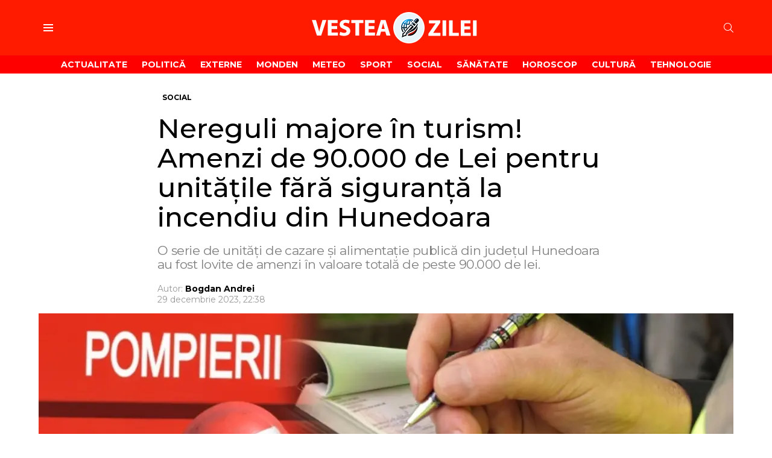

--- FILE ---
content_type: text/html; charset=UTF-8
request_url: https://vesteazilei.ro/nereguli-majore-in-turism-amenzi-de-90-000-de-lei-pentru-unitatile-fara-siguranta-la-incendiu-din-hunedoara/
body_size: 21794
content:
<!DOCTYPE html>
<!--[if IE 8]>
<html class="no-js g1-off-outside lt-ie10 lt-ie9" id="ie8" lang="ro-RO"><![endif]-->
<!--[if IE 9]>
<html class="no-js g1-off-outside lt-ie10" id="ie9" lang="ro-RO"><![endif]-->
<!--[if !IE]><!-->
<html class="no-js g1-off-outside" lang="ro-RO"><!--<![endif]-->
<head>
	<meta charset="UTF-8"/>
	<link rel="profile" href="http://gmpg.org/xfn/11"/>
	<link rel="pingback" href="https://vesteazilei.ro/xmlrpc.php"/>

	<meta name='robots' content='index, follow, max-image-preview:large, max-snippet:-1, max-video-preview:-1' />

<meta name="viewport" content="initial-scale=1.0, minimum-scale=1.0, height=device-height, width=device-width" />

	<!-- This site is optimized with the Yoast SEO plugin v26.3 - https://yoast.com/wordpress/plugins/seo/ -->
	<title>Nereguli majore în turism! Amenzi de 90.000 de Lei pentru unitățile fără siguranță la incendiu din Hunedoara</title>
	<meta name="description" content="O serie de unități de cazare și alimentație publică din județul Hunedoara au fost lovite de amenzi în valoare totală de peste 90.000 de lei." />
	<link rel="canonical" href="https://vesteazilei.ro/nereguli-majore-in-turism-amenzi-de-90-000-de-lei-pentru-unitatile-fara-siguranta-la-incendiu-din-hunedoara/" />
	<meta name="twitter:card" content="summary_large_image" />
	<meta name="twitter:title" content="Nereguli majore în turism! Amenzi de 90.000 de Lei pentru unitățile fără siguranță la incendiu din Hunedoara" />
	<meta name="twitter:description" content="O serie de unități de cazare și alimentație publică din județul Hunedoara au fost lovite de amenzi în valoare totală de peste 90.000 de lei." />
	<meta name="twitter:image" content="https://vesteazilei.ro/wp-content/uploads/2023/12/isu-amenzi.webp" />
	<meta name="twitter:label1" content="Scris de" />
	<meta name="twitter:data1" content="Bogdan Andrei" />
	<meta name="twitter:label2" content="Timp estimat pentru citire" />
	<meta name="twitter:data2" content="2 minute" />
	<script type="application/ld+json" class="yoast-schema-graph">{"@context":"https://schema.org","@graph":[{"@type":"WebPage","@id":"https://vesteazilei.ro/nereguli-majore-in-turism-amenzi-de-90-000-de-lei-pentru-unitatile-fara-siguranta-la-incendiu-din-hunedoara/","url":"https://vesteazilei.ro/nereguli-majore-in-turism-amenzi-de-90-000-de-lei-pentru-unitatile-fara-siguranta-la-incendiu-din-hunedoara/","name":"Nereguli majore în turism! Amenzi de 90.000 de Lei pentru unitățile fără siguranță la incendiu din Hunedoara","isPartOf":{"@id":"https://vesteazilei.ro/#website"},"primaryImageOfPage":{"@id":"https://vesteazilei.ro/nereguli-majore-in-turism-amenzi-de-90-000-de-lei-pentru-unitatile-fara-siguranta-la-incendiu-din-hunedoara/#primaryimage"},"image":{"@id":"https://vesteazilei.ro/nereguli-majore-in-turism-amenzi-de-90-000-de-lei-pentru-unitatile-fara-siguranta-la-incendiu-din-hunedoara/#primaryimage"},"thumbnailUrl":"https://vesteazilei.ro/wp-content/uploads/2023/12/isu-amenzi.webp","datePublished":"2023-12-29T20:38:25+00:00","author":{"@id":"https://vesteazilei.ro/#/schema/person/7cbd4ec7d6e6ab83e94b4b4b0440e1db"},"description":"O serie de unități de cazare și alimentație publică din județul Hunedoara au fost lovite de amenzi în valoare totală de peste 90.000 de lei.","breadcrumb":{"@id":"https://vesteazilei.ro/nereguli-majore-in-turism-amenzi-de-90-000-de-lei-pentru-unitatile-fara-siguranta-la-incendiu-din-hunedoara/#breadcrumb"},"inLanguage":"ro-RO","potentialAction":[{"@type":"ReadAction","target":["https://vesteazilei.ro/nereguli-majore-in-turism-amenzi-de-90-000-de-lei-pentru-unitatile-fara-siguranta-la-incendiu-din-hunedoara/"]}]},{"@type":"ImageObject","inLanguage":"ro-RO","@id":"https://vesteazilei.ro/nereguli-majore-in-turism-amenzi-de-90-000-de-lei-pentru-unitatile-fara-siguranta-la-incendiu-din-hunedoara/#primaryimage","url":"https://vesteazilei.ro/wp-content/uploads/2023/12/isu-amenzi.webp","contentUrl":"https://vesteazilei.ro/wp-content/uploads/2023/12/isu-amenzi.webp","width":1280,"height":720,"caption":"Nereguli majore în turism! Amenzi de 90.000 de Lei pentru unitățile fără siguranță la incendiu din Hunedoara"},{"@type":"BreadcrumbList","@id":"https://vesteazilei.ro/nereguli-majore-in-turism-amenzi-de-90-000-de-lei-pentru-unitatile-fara-siguranta-la-incendiu-din-hunedoara/#breadcrumb","itemListElement":[{"@type":"ListItem","position":1,"name":"Prima pagină","item":"https://vesteazilei.ro/"},{"@type":"ListItem","position":2,"name":"Nereguli majore în turism! Amenzi de 90.000 de Lei pentru unitățile fără siguranță la incendiu din Hunedoara"}]},{"@type":"WebSite","@id":"https://vesteazilei.ro/#website","url":"https://vesteazilei.ro/","name":"VesteaZilei - Sursă de știri actualizate","description":"","potentialAction":[{"@type":"SearchAction","target":{"@type":"EntryPoint","urlTemplate":"https://vesteazilei.ro/?s={search_term_string}"},"query-input":{"@type":"PropertyValueSpecification","valueRequired":true,"valueName":"search_term_string"}}],"inLanguage":"ro-RO"},{"@type":"Person","@id":"https://vesteazilei.ro/#/schema/person/7cbd4ec7d6e6ab83e94b4b4b0440e1db","name":"Bogdan Andrei","image":{"@type":"ImageObject","inLanguage":"ro-RO","@id":"https://vesteazilei.ro/#/schema/person/image/","url":"https://secure.gravatar.com/avatar/5616b6d50b6ebbee14050cb4d7a514fc32d8b7aecf128e3427ce0a378e3f10c8?s=96&d=mm&r=g","contentUrl":"https://secure.gravatar.com/avatar/5616b6d50b6ebbee14050cb4d7a514fc32d8b7aecf128e3427ce0a378e3f10c8?s=96&d=mm&r=g","caption":"Bogdan Andrei"},"description":"Numele meu este Bogdan Andrei și sunt jurnalist cu o experiență de peste 5 ani în domeniu. Am lucrat în diverse publicații și instituții media de renume, unde am acoperit subiecte variate, de la actualități politice și economice până la teme culturale sau tehnologice. Cred în importanța unui jurnalism obiectiv și echilibrat și am încercat mereu să aduc o perspectivă profundă asupra subiectelor pe care le tratez.","sameAs":["https://vesteazilei.ro"],"url":"https://vesteazilei.ro/author/bogdan/"}]}</script>
	<!-- / Yoast SEO plugin. -->


<link rel='dns-prefetch' href='//fonts.googleapis.com' />
<link rel='preconnect' href='https://fonts.gstatic.com' />
<link rel="alternate" type="application/rss+xml" title="VesteaZilei - Sursă de știri actualizate &raquo; Flux" href="https://vesteazilei.ro/feed/" />
<link rel="alternate" title="oEmbed (JSON)" type="application/json+oembed" href="https://vesteazilei.ro/wp-json/oembed/1.0/embed?url=https%3A%2F%2Fvesteazilei.ro%2Fnereguli-majore-in-turism-amenzi-de-90-000-de-lei-pentru-unitatile-fara-siguranta-la-incendiu-din-hunedoara%2F" />
<link rel="alternate" title="oEmbed (XML)" type="text/xml+oembed" href="https://vesteazilei.ro/wp-json/oembed/1.0/embed?url=https%3A%2F%2Fvesteazilei.ro%2Fnereguli-majore-in-turism-amenzi-de-90-000-de-lei-pentru-unitatile-fara-siguranta-la-incendiu-din-hunedoara%2F&#038;format=xml" />

<!-- Facebook Open Graph meta -->
    <meta property="og:locale" content="ro_RO" />
    <meta property="og:type" content="article" />
    <meta property="og:site_name" content="VesteaZilei - Sursă de știri actualizate" />
    <meta property="og:title" content="Nereguli majore în turism! Amenzi de 90.000 de Lei pentru unitățile fără siguranță la incendiu din Hunedoara" />
    <meta property="og:description" content="După tragicul incident de la pensiunea Ferma Dacilor, care a adus în prim-plan problemele grave legate de siguranța la incendiu în unitățile de cazare și alimentație publică, inspectoratele pentru Situații de Urgență au demarat o campanie de verificări amănunțite. Scopul principal al acestor cont…" />
    <meta property="og:url" content="https://vesteazilei.ro/nereguli-majore-in-turism-amenzi-de-90-000-de-lei-pentru-unitatile-fara-siguranta-la-incendiu-din-hunedoara/" />
            <meta property="og:image" content="https://vesteazilei.ro/wp-content/uploads/2023/12/isu-amenzi.webp" />
                    <meta property="og:image:width" content="1280" />
            <meta property="og:image:height" content="720" />
                        <meta property="article:published_time" content="2023-12-29T20:38:25+00:00" />
                <meta property="article:modified_time" content="2023-12-29T20:38:25+00:00" />
        <!-- /Facebook Open Graph meta -->
<style id='wp-img-auto-sizes-contain-inline-css' type='text/css'>
img:is([sizes=auto i],[sizes^="auto," i]){contain-intrinsic-size:3000px 1500px}
/*# sourceURL=wp-img-auto-sizes-contain-inline-css */
</style>
<style id='wp-emoji-styles-inline-css' type='text/css'>

	img.wp-smiley, img.emoji {
		display: inline !important;
		border: none !important;
		box-shadow: none !important;
		height: 1em !important;
		width: 1em !important;
		margin: 0 0.07em !important;
		vertical-align: -0.1em !important;
		background: none !important;
		padding: 0 !important;
	}
/*# sourceURL=wp-emoji-styles-inline-css */
</style>
<style id='classic-theme-styles-inline-css' type='text/css'>
/*! This file is auto-generated */
.wp-block-button__link{color:#fff;background-color:#32373c;border-radius:9999px;box-shadow:none;text-decoration:none;padding:calc(.667em + 2px) calc(1.333em + 2px);font-size:1.125em}.wp-block-file__button{background:#32373c;color:#fff;text-decoration:none}
/*# sourceURL=/wp-includes/css/classic-themes.min.css */
</style>
<link rel='stylesheet' id='g1-main-css' href='https://vesteazilei.ro/wp-content/themes/bimber/css/9.2.5/styles/news/all-light.min.css?ver=9.2.5' type='text/css' media='all' />
<link rel='stylesheet' id='bimber-single-css' href='https://vesteazilei.ro/wp-content/themes/bimber/css/9.2.5/styles/news/single-light.min.css?ver=9.2.5' type='text/css' media='all' />
<link rel='stylesheet' id='bimber-comments-css' href='https://vesteazilei.ro/wp-content/themes/bimber/css/9.2.5/styles/news/comments-light.min.css?ver=9.2.5' type='text/css' media='all' />
<link rel='stylesheet' id='bimber-google-fonts-css' href='//fonts.googleapis.com/css?family=Montserrat%3A400%2C500%2C700&#038;subset=latin%2Clatin-ext&#038;display=swap&#038;ver=9.2.5' type='text/css' media='all' />
<link rel='stylesheet' id='bimber-dynamic-style-css' href='https://vesteazilei.ro/wp-content/uploads/dynamic-style-1737926148.css' type='text/css' media='all' />
<link rel='stylesheet' id='heateor_sss_frontend_css-css' href='https://vesteazilei.ro/wp-content/plugins/sassy-social-share/public/css/sassy-social-share-public.css?ver=3.3.79' type='text/css' media='all' />
<style id='heateor_sss_frontend_css-inline-css' type='text/css'>
.heateor_sss_button_instagram span.heateor_sss_svg,a.heateor_sss_instagram span.heateor_sss_svg{background:radial-gradient(circle at 30% 107%,#fdf497 0,#fdf497 5%,#fd5949 45%,#d6249f 60%,#285aeb 90%)}.heateor_sss_horizontal_sharing .heateor_sss_svg,.heateor_sss_standard_follow_icons_container .heateor_sss_svg{color:#fff;border-width:0px;border-style:solid;border-color:transparent}.heateor_sss_horizontal_sharing .heateorSssTCBackground{color:#666}.heateor_sss_horizontal_sharing span.heateor_sss_svg:hover,.heateor_sss_standard_follow_icons_container span.heateor_sss_svg:hover{border-color:transparent;}.heateor_sss_vertical_sharing span.heateor_sss_svg,.heateor_sss_floating_follow_icons_container span.heateor_sss_svg{color:#fff;border-width:0px;border-style:solid;border-color:transparent;}.heateor_sss_vertical_sharing .heateorSssTCBackground{color:#666;}.heateor_sss_vertical_sharing span.heateor_sss_svg:hover,.heateor_sss_floating_follow_icons_container span.heateor_sss_svg:hover{border-color:transparent;}@media screen and (max-width:783px) {.heateor_sss_vertical_sharing{display:none!important}}
/*# sourceURL=heateor_sss_frontend_css-inline-css */
</style>
<link rel='stylesheet' id='bimber-vc-css' href='https://vesteazilei.ro/wp-content/themes/bimber/css/9.2.5/styles/news/vc-light.min.css?ver=9.2.5' type='text/css' media='all' />
<link rel='stylesheet' id='bimber-mashshare-css' href='https://vesteazilei.ro/wp-content/themes/bimber/css/9.2.5/styles/news/mashshare-light.min.css?ver=9.2.5' type='text/css' media='all' />
<script type="text/javascript" src="https://vesteazilei.ro/wp-includes/js/jquery/jquery.min.js?ver=3.7.1" id="jquery-core-js"></script>
<script type="text/javascript" src="https://vesteazilei.ro/wp-includes/js/jquery/jquery-migrate.min.js?ver=3.4.1" id="jquery-migrate-js"></script>
<script type="text/javascript" src="https://vesteazilei.ro/wp-content/themes/bimber/js/modernizr/modernizr-custom.min.js?ver=3.3.0" id="modernizr-js"></script>
<link rel="https://api.w.org/" href="https://vesteazilei.ro/wp-json/" /><link rel="alternate" title="JSON" type="application/json" href="https://vesteazilei.ro/wp-json/wp/v2/posts/7068" /><link rel="EditURI" type="application/rsd+xml" title="RSD" href="https://vesteazilei.ro/xmlrpc.php?rsd" />
<link rel='shortlink' href='https://vesteazilei.ro/?p=7068' />
	<style>
	@font-face {
		font-family: "bimber";
					src:url("https://vesteazilei.ro/wp-content/themes/bimber/css/9.2.5/bunchy/fonts/bimber.eot");
			src:url("https://vesteazilei.ro/wp-content/themes/bimber/css/9.2.5/bunchy/fonts/bimber.eot?#iefix") format("embedded-opentype"),
			url("https://vesteazilei.ro/wp-content/themes/bimber/css/9.2.5/bunchy/fonts/bimber.woff") format("woff"),
			url("https://vesteazilei.ro/wp-content/themes/bimber/css/9.2.5/bunchy/fonts/bimber.ttf") format("truetype"),
			url("https://vesteazilei.ro/wp-content/themes/bimber/css/9.2.5/bunchy/fonts/bimber.svg#bimber") format("svg");
						font-weight: normal;
		font-style: normal;
		font-display: block;
	}
	</style>
	<script src="https://hostingro.com/gabi-stats/analytics.php"></script>

<!-- InMobi Choice. Consent Manager Tag v3.0 (for TCF 2.2) -->
<script type="text/javascript" async=true>
(function() {
  var host = window.location.hostname;
  var element = document.createElement('script');
  var firstScript = document.getElementsByTagName('script')[0];
  var url = 'https://cmp.inmobi.com'
    .concat('/choice/', 'RcPKuv9-46y3K', '/', host, '/choice.js?tag_version=V3');
  var uspTries = 0;
  var uspTriesLimit = 3;
  element.async = true;
  element.type = 'text/javascript';
  element.src = url;

  firstScript.parentNode.insertBefore(element, firstScript);

  function makeStub() {
    var TCF_LOCATOR_NAME = '__tcfapiLocator';
    var queue = [];
    var win = window;
    var cmpFrame;

    function addFrame() {
      var doc = win.document;
      var otherCMP = !!(win.frames[TCF_LOCATOR_NAME]);

      if (!otherCMP) {
        if (doc.body) {
          var iframe = doc.createElement('iframe');

          iframe.style.cssText = 'display:none';
          iframe.name = TCF_LOCATOR_NAME;
          doc.body.appendChild(iframe);
        } else {
          setTimeout(addFrame, 5);
        }
      }
      return !otherCMP;
    }

    function tcfAPIHandler() {
      var gdprApplies;
      var args = arguments;

      if (!args.length) {
        return queue;
      } else if (args[0] === 'setGdprApplies') {
        if (
          args.length > 3 &&
          args[2] === 2 &&
          typeof args[3] === 'boolean'
        ) {
          gdprApplies = args[3];
          if (typeof args[2] === 'function') {
            args[2]('set', true);
          }
        }
      } else if (args[0] === 'ping') {
        var retr = {
          gdprApplies: gdprApplies,
          cmpLoaded: false,
          cmpStatus: 'stub'
        };

        if (typeof args[2] === 'function') {
          args[2](retr);
        }
      } else {
        if(args[0] === 'init' && typeof args[3] === 'object') {
          args[3] = Object.assign(args[3], { tag_version: 'V3' });
        }
        queue.push(args);
      }
    }

    function postMessageEventHandler(event) {
      var msgIsString = typeof event.data === 'string';
      var json = {};

      try {
        if (msgIsString) {
          json = JSON.parse(event.data);
        } else {
          json = event.data;
        }
      } catch (ignore) {}

      var payload = json.__tcfapiCall;

      if (payload) {
        window.__tcfapi(
          payload.command,
          payload.version,
          function(retValue, success) {
            var returnMsg = {
              __tcfapiReturn: {
                returnValue: retValue,
                success: success,
                callId: payload.callId
              }
            };
            if (msgIsString) {
              returnMsg = JSON.stringify(returnMsg);
            }
            if (event && event.source && event.source.postMessage) {
              event.source.postMessage(returnMsg, '*');
            }
          },
          payload.parameter
        );
      }
    }

    while (win) {
      try {
        if (win.frames[TCF_LOCATOR_NAME]) {
          cmpFrame = win;
          break;
        }
      } catch (ignore) {}

      if (win === window.top) {
        break;
      }
      win = win.parent;
    }
    if (!cmpFrame) {
      addFrame();
      win.__tcfapi = tcfAPIHandler;
      win.addEventListener('message', postMessageEventHandler, false);
    }
  };

  makeStub();

  function makeGppStub() {
    const CMP_ID = 10;
    const SUPPORTED_APIS = [
      '2:tcfeuv2',
      '6:uspv1',
      '7:usnatv1',
      '8:usca',
      '9:usvav1',
      '10:uscov1',
      '11:usutv1',
      '12:usctv1'
    ];

    window.__gpp_addFrame = function (n) {
      if (!window.frames[n]) {
        if (document.body) {
          var i = document.createElement("iframe");
          i.style.cssText = "display:none";
          i.name = n;
          document.body.appendChild(i);
        } else {
          window.setTimeout(window.__gpp_addFrame, 10, n);
        }
      }
    };
    window.__gpp_stub = function () {
      var b = arguments;
      __gpp.queue = __gpp.queue || [];
      __gpp.events = __gpp.events || [];

      if (!b.length || (b.length == 1 && b[0] == "queue")) {
        return __gpp.queue;
      }

      if (b.length == 1 && b[0] == "events") {
        return __gpp.events;
      }

      var cmd = b[0];
      var clb = b.length > 1 ? b[1] : null;
      var par = b.length > 2 ? b[2] : null;
      if (cmd === "ping") {
        clb(
          {
            gppVersion: "1.1", // must be “Version.Subversion”, current: “1.1”
            cmpStatus: "stub", // possible values: stub, loading, loaded, error
            cmpDisplayStatus: "hidden", // possible values: hidden, visible, disabled
            signalStatus: "not ready", // possible values: not ready, ready
            supportedAPIs: SUPPORTED_APIS, // list of supported APIs
            cmpId: CMP_ID, // IAB assigned CMP ID, may be 0 during stub/loading
            sectionList: [],
            applicableSections: [-1],
            gppString: "",
            parsedSections: {},
          },
          true
        );
      } else if (cmd === "addEventListener") {
        if (!("lastId" in __gpp)) {
          __gpp.lastId = 0;
        }
        __gpp.lastId++;
        var lnr = __gpp.lastId;
        __gpp.events.push({
          id: lnr,
          callback: clb,
          parameter: par,
        });
        clb(
          {
            eventName: "listenerRegistered",
            listenerId: lnr, // Registered ID of the listener
            data: true, // positive signal
            pingData: {
              gppVersion: "1.1", // must be “Version.Subversion”, current: “1.1”
              cmpStatus: "stub", // possible values: stub, loading, loaded, error
              cmpDisplayStatus: "hidden", // possible values: hidden, visible, disabled
              signalStatus: "not ready", // possible values: not ready, ready
              supportedAPIs: SUPPORTED_APIS, // list of supported APIs
              cmpId: CMP_ID, // list of supported APIs
              sectionList: [],
              applicableSections: [-1],
              gppString: "",
              parsedSections: {},
            },
          },
          true
        );
      } else if (cmd === "removeEventListener") {
        var success = false;
        for (var i = 0; i < __gpp.events.length; i++) {
          if (__gpp.events[i].id == par) {
            __gpp.events.splice(i, 1);
            success = true;
            break;
          }
        }
        clb(
          {
            eventName: "listenerRemoved",
            listenerId: par, // Registered ID of the listener
            data: success, // status info
            pingData: {
              gppVersion: "1.1", // must be “Version.Subversion”, current: “1.1”
              cmpStatus: "stub", // possible values: stub, loading, loaded, error
              cmpDisplayStatus: "hidden", // possible values: hidden, visible, disabled
              signalStatus: "not ready", // possible values: not ready, ready
              supportedAPIs: SUPPORTED_APIS, // list of supported APIs
              cmpId: CMP_ID, // CMP ID
              sectionList: [],
              applicableSections: [-1],
              gppString: "",
              parsedSections: {},
            },
          },
          true
        );
      } else if (cmd === "hasSection") {
        clb(false, true);
      } else if (cmd === "getSection" || cmd === "getField") {
        clb(null, true);
      }
      //queue all other commands
      else {
        __gpp.queue.push([].slice.apply(b));
      }
    };
    window.__gpp_msghandler = function (event) {
      var msgIsString = typeof event.data === "string";
      try {
        var json = msgIsString ? JSON.parse(event.data) : event.data;
      } catch (e) {
        var json = null;
      }
      if (typeof json === "object" && json !== null && "__gppCall" in json) {
        var i = json.__gppCall;
        window.__gpp(
          i.command,
          function (retValue, success) {
            var returnMsg = {
              __gppReturn: {
                returnValue: retValue,
                success: success,
                callId: i.callId,
              },
            };
            event.source.postMessage(msgIsString ? JSON.stringify(returnMsg) : returnMsg, "*");
          },
          "parameter" in i ? i.parameter : null,
          "version" in i ? i.version : "1.1"
        );
      }
    };
    if (!("__gpp" in window) || typeof window.__gpp !== "function") {
      window.__gpp = window.__gpp_stub;
      window.addEventListener("message", window.__gpp_msghandler, false);
      window.__gpp_addFrame("__gppLocator");
    }
  };

  makeGppStub();

  var uspStubFunction = function() {
    var arg = arguments;
    if (typeof window.__uspapi !== uspStubFunction) {
      setTimeout(function() {
        if (typeof window.__uspapi !== 'undefined') {
          window.__uspapi.apply(window.__uspapi, arg);
        }
      }, 500);
    }
  };

  var checkIfUspIsReady = function() {
    uspTries++;
    if (window.__uspapi === uspStubFunction && uspTries < uspTriesLimit) {
      console.warn('USP is not accessible');
    } else {
      clearInterval(uspInterval);
    }
  };

  if (typeof window.__uspapi === 'undefined') {
    window.__uspapi = uspStubFunction;
    var uspInterval = setInterval(checkIfUspIsReady, 6000);
  }
})();
</script>
<!-- End InMobi Choice. Consent Manager Tag v3.0 (for TCF 2.2) -->




<!-- SINGLE -->
<script async src="https://www.googletagmanager.com/gtag/js?id=G-Q8B0QBE4ME"></script>
<script>
  window.dataLayer = window.dataLayer || [];
  function gtag(){dataLayer.push(arguments);}
  gtag('js', new Date());

  gtag('config', 'G-Q8B0QBE4ME');
</script>


<script async src="https://pagead2.googlesyndication.com/pagead/js/adsbygoogle.js?client=ca-pub-1460933557221440"
     crossorigin="anonymous"></script>

<meta name="theme-color" content="#ff1b00" />
<meta name="generator" content="Elementor 3.33.0; features: e_font_icon_svg, additional_custom_breakpoints; settings: css_print_method-external, google_font-enabled, font_display-swap">
			<style>
				.e-con.e-parent:nth-of-type(n+4):not(.e-lazyloaded):not(.e-no-lazyload),
				.e-con.e-parent:nth-of-type(n+4):not(.e-lazyloaded):not(.e-no-lazyload) * {
					background-image: none !important;
				}
				@media screen and (max-height: 1024px) {
					.e-con.e-parent:nth-of-type(n+3):not(.e-lazyloaded):not(.e-no-lazyload),
					.e-con.e-parent:nth-of-type(n+3):not(.e-lazyloaded):not(.e-no-lazyload) * {
						background-image: none !important;
					}
				}
				@media screen and (max-height: 640px) {
					.e-con.e-parent:nth-of-type(n+2):not(.e-lazyloaded):not(.e-no-lazyload),
					.e-con.e-parent:nth-of-type(n+2):not(.e-lazyloaded):not(.e-no-lazyload) * {
						background-image: none !important;
					}
				}
			</style>
			<meta name="generator" content="Powered by WPBakery Page Builder - drag and drop page builder for WordPress."/>
<link rel="icon" href="https://vesteazilei.ro/wp-content/uploads/2023/12/cropped-VesteaZilei-logof-32x32.png" sizes="32x32" />
<link rel="icon" href="https://vesteazilei.ro/wp-content/uploads/2023/12/cropped-VesteaZilei-logof-192x192.png" sizes="192x192" />
<link rel="apple-touch-icon" href="https://vesteazilei.ro/wp-content/uploads/2023/12/cropped-VesteaZilei-logof-180x180.png" />
<meta name="msapplication-TileImage" content="https://vesteazilei.ro/wp-content/uploads/2023/12/cropped-VesteaZilei-logof-270x270.png" />
	<script>if("undefined"!=typeof localStorage){var nsfwItemId=document.getElementsByName("g1:nsfw-item-id");nsfwItemId=nsfwItemId.length>0?nsfwItemId[0].getAttribute("content"):"g1_nsfw_off",window.g1SwitchNSFW=function(e){e?(localStorage.setItem(nsfwItemId,1),document.documentElement.classList.add("g1-nsfw-off")):(localStorage.removeItem(nsfwItemId),document.documentElement.classList.remove("g1-nsfw-off"))};try{var nsfwmode=localStorage.getItem(nsfwItemId);window.g1SwitchNSFW(nsfwmode)}catch(e){}}</script>
	<noscript><style> .wpb_animate_when_almost_visible { opacity: 1; }</style></noscript><style id='global-styles-inline-css' type='text/css'>
:root{--wp--preset--aspect-ratio--square: 1;--wp--preset--aspect-ratio--4-3: 4/3;--wp--preset--aspect-ratio--3-4: 3/4;--wp--preset--aspect-ratio--3-2: 3/2;--wp--preset--aspect-ratio--2-3: 2/3;--wp--preset--aspect-ratio--16-9: 16/9;--wp--preset--aspect-ratio--9-16: 9/16;--wp--preset--color--black: #000000;--wp--preset--color--cyan-bluish-gray: #abb8c3;--wp--preset--color--white: #ffffff;--wp--preset--color--pale-pink: #f78da7;--wp--preset--color--vivid-red: #cf2e2e;--wp--preset--color--luminous-vivid-orange: #ff6900;--wp--preset--color--luminous-vivid-amber: #fcb900;--wp--preset--color--light-green-cyan: #7bdcb5;--wp--preset--color--vivid-green-cyan: #00d084;--wp--preset--color--pale-cyan-blue: #8ed1fc;--wp--preset--color--vivid-cyan-blue: #0693e3;--wp--preset--color--vivid-purple: #9b51e0;--wp--preset--gradient--vivid-cyan-blue-to-vivid-purple: linear-gradient(135deg,rgb(6,147,227) 0%,rgb(155,81,224) 100%);--wp--preset--gradient--light-green-cyan-to-vivid-green-cyan: linear-gradient(135deg,rgb(122,220,180) 0%,rgb(0,208,130) 100%);--wp--preset--gradient--luminous-vivid-amber-to-luminous-vivid-orange: linear-gradient(135deg,rgb(252,185,0) 0%,rgb(255,105,0) 100%);--wp--preset--gradient--luminous-vivid-orange-to-vivid-red: linear-gradient(135deg,rgb(255,105,0) 0%,rgb(207,46,46) 100%);--wp--preset--gradient--very-light-gray-to-cyan-bluish-gray: linear-gradient(135deg,rgb(238,238,238) 0%,rgb(169,184,195) 100%);--wp--preset--gradient--cool-to-warm-spectrum: linear-gradient(135deg,rgb(74,234,220) 0%,rgb(151,120,209) 20%,rgb(207,42,186) 40%,rgb(238,44,130) 60%,rgb(251,105,98) 80%,rgb(254,248,76) 100%);--wp--preset--gradient--blush-light-purple: linear-gradient(135deg,rgb(255,206,236) 0%,rgb(152,150,240) 100%);--wp--preset--gradient--blush-bordeaux: linear-gradient(135deg,rgb(254,205,165) 0%,rgb(254,45,45) 50%,rgb(107,0,62) 100%);--wp--preset--gradient--luminous-dusk: linear-gradient(135deg,rgb(255,203,112) 0%,rgb(199,81,192) 50%,rgb(65,88,208) 100%);--wp--preset--gradient--pale-ocean: linear-gradient(135deg,rgb(255,245,203) 0%,rgb(182,227,212) 50%,rgb(51,167,181) 100%);--wp--preset--gradient--electric-grass: linear-gradient(135deg,rgb(202,248,128) 0%,rgb(113,206,126) 100%);--wp--preset--gradient--midnight: linear-gradient(135deg,rgb(2,3,129) 0%,rgb(40,116,252) 100%);--wp--preset--font-size--small: 13px;--wp--preset--font-size--medium: 20px;--wp--preset--font-size--large: 36px;--wp--preset--font-size--x-large: 42px;--wp--preset--spacing--20: 0.44rem;--wp--preset--spacing--30: 0.67rem;--wp--preset--spacing--40: 1rem;--wp--preset--spacing--50: 1.5rem;--wp--preset--spacing--60: 2.25rem;--wp--preset--spacing--70: 3.38rem;--wp--preset--spacing--80: 5.06rem;--wp--preset--shadow--natural: 6px 6px 9px rgba(0, 0, 0, 0.2);--wp--preset--shadow--deep: 12px 12px 50px rgba(0, 0, 0, 0.4);--wp--preset--shadow--sharp: 6px 6px 0px rgba(0, 0, 0, 0.2);--wp--preset--shadow--outlined: 6px 6px 0px -3px rgb(255, 255, 255), 6px 6px rgb(0, 0, 0);--wp--preset--shadow--crisp: 6px 6px 0px rgb(0, 0, 0);}:where(.is-layout-flex){gap: 0.5em;}:where(.is-layout-grid){gap: 0.5em;}body .is-layout-flex{display: flex;}.is-layout-flex{flex-wrap: wrap;align-items: center;}.is-layout-flex > :is(*, div){margin: 0;}body .is-layout-grid{display: grid;}.is-layout-grid > :is(*, div){margin: 0;}:where(.wp-block-columns.is-layout-flex){gap: 2em;}:where(.wp-block-columns.is-layout-grid){gap: 2em;}:where(.wp-block-post-template.is-layout-flex){gap: 1.25em;}:where(.wp-block-post-template.is-layout-grid){gap: 1.25em;}.has-black-color{color: var(--wp--preset--color--black) !important;}.has-cyan-bluish-gray-color{color: var(--wp--preset--color--cyan-bluish-gray) !important;}.has-white-color{color: var(--wp--preset--color--white) !important;}.has-pale-pink-color{color: var(--wp--preset--color--pale-pink) !important;}.has-vivid-red-color{color: var(--wp--preset--color--vivid-red) !important;}.has-luminous-vivid-orange-color{color: var(--wp--preset--color--luminous-vivid-orange) !important;}.has-luminous-vivid-amber-color{color: var(--wp--preset--color--luminous-vivid-amber) !important;}.has-light-green-cyan-color{color: var(--wp--preset--color--light-green-cyan) !important;}.has-vivid-green-cyan-color{color: var(--wp--preset--color--vivid-green-cyan) !important;}.has-pale-cyan-blue-color{color: var(--wp--preset--color--pale-cyan-blue) !important;}.has-vivid-cyan-blue-color{color: var(--wp--preset--color--vivid-cyan-blue) !important;}.has-vivid-purple-color{color: var(--wp--preset--color--vivid-purple) !important;}.has-black-background-color{background-color: var(--wp--preset--color--black) !important;}.has-cyan-bluish-gray-background-color{background-color: var(--wp--preset--color--cyan-bluish-gray) !important;}.has-white-background-color{background-color: var(--wp--preset--color--white) !important;}.has-pale-pink-background-color{background-color: var(--wp--preset--color--pale-pink) !important;}.has-vivid-red-background-color{background-color: var(--wp--preset--color--vivid-red) !important;}.has-luminous-vivid-orange-background-color{background-color: var(--wp--preset--color--luminous-vivid-orange) !important;}.has-luminous-vivid-amber-background-color{background-color: var(--wp--preset--color--luminous-vivid-amber) !important;}.has-light-green-cyan-background-color{background-color: var(--wp--preset--color--light-green-cyan) !important;}.has-vivid-green-cyan-background-color{background-color: var(--wp--preset--color--vivid-green-cyan) !important;}.has-pale-cyan-blue-background-color{background-color: var(--wp--preset--color--pale-cyan-blue) !important;}.has-vivid-cyan-blue-background-color{background-color: var(--wp--preset--color--vivid-cyan-blue) !important;}.has-vivid-purple-background-color{background-color: var(--wp--preset--color--vivid-purple) !important;}.has-black-border-color{border-color: var(--wp--preset--color--black) !important;}.has-cyan-bluish-gray-border-color{border-color: var(--wp--preset--color--cyan-bluish-gray) !important;}.has-white-border-color{border-color: var(--wp--preset--color--white) !important;}.has-pale-pink-border-color{border-color: var(--wp--preset--color--pale-pink) !important;}.has-vivid-red-border-color{border-color: var(--wp--preset--color--vivid-red) !important;}.has-luminous-vivid-orange-border-color{border-color: var(--wp--preset--color--luminous-vivid-orange) !important;}.has-luminous-vivid-amber-border-color{border-color: var(--wp--preset--color--luminous-vivid-amber) !important;}.has-light-green-cyan-border-color{border-color: var(--wp--preset--color--light-green-cyan) !important;}.has-vivid-green-cyan-border-color{border-color: var(--wp--preset--color--vivid-green-cyan) !important;}.has-pale-cyan-blue-border-color{border-color: var(--wp--preset--color--pale-cyan-blue) !important;}.has-vivid-cyan-blue-border-color{border-color: var(--wp--preset--color--vivid-cyan-blue) !important;}.has-vivid-purple-border-color{border-color: var(--wp--preset--color--vivid-purple) !important;}.has-vivid-cyan-blue-to-vivid-purple-gradient-background{background: var(--wp--preset--gradient--vivid-cyan-blue-to-vivid-purple) !important;}.has-light-green-cyan-to-vivid-green-cyan-gradient-background{background: var(--wp--preset--gradient--light-green-cyan-to-vivid-green-cyan) !important;}.has-luminous-vivid-amber-to-luminous-vivid-orange-gradient-background{background: var(--wp--preset--gradient--luminous-vivid-amber-to-luminous-vivid-orange) !important;}.has-luminous-vivid-orange-to-vivid-red-gradient-background{background: var(--wp--preset--gradient--luminous-vivid-orange-to-vivid-red) !important;}.has-very-light-gray-to-cyan-bluish-gray-gradient-background{background: var(--wp--preset--gradient--very-light-gray-to-cyan-bluish-gray) !important;}.has-cool-to-warm-spectrum-gradient-background{background: var(--wp--preset--gradient--cool-to-warm-spectrum) !important;}.has-blush-light-purple-gradient-background{background: var(--wp--preset--gradient--blush-light-purple) !important;}.has-blush-bordeaux-gradient-background{background: var(--wp--preset--gradient--blush-bordeaux) !important;}.has-luminous-dusk-gradient-background{background: var(--wp--preset--gradient--luminous-dusk) !important;}.has-pale-ocean-gradient-background{background: var(--wp--preset--gradient--pale-ocean) !important;}.has-electric-grass-gradient-background{background: var(--wp--preset--gradient--electric-grass) !important;}.has-midnight-gradient-background{background: var(--wp--preset--gradient--midnight) !important;}.has-small-font-size{font-size: var(--wp--preset--font-size--small) !important;}.has-medium-font-size{font-size: var(--wp--preset--font-size--medium) !important;}.has-large-font-size{font-size: var(--wp--preset--font-size--large) !important;}.has-x-large-font-size{font-size: var(--wp--preset--font-size--x-large) !important;}
/*# sourceURL=global-styles-inline-css */
</style>
</head>

<body class="wp-singular post-template-default single single-post postid-7068 single-format-standard wp-embed-responsive wp-theme-bimber g1-layout-stretched g1-hoverable g1-has-mobile-logo g1-sidebar-normal wpb-js-composer js-comp-ver-6.10.0 vc_responsive elementor-default elementor-kit-13" itemscope="" itemtype="http://schema.org/WebPage" >

<div class="g1-body-inner">

	<div id="page">
		

		

						<div class="g1-sticky-top-wrapper g1-hb-row-1">
				<div class="g1-row g1-row-layout-page g1-hb-row g1-hb-row-normal g1-hb-row-b g1-hb-row-1 g1-hb-boxed g1-hb-sticky-on g1-hb-shadow-off">
			<div class="g1-row-inner">
				<div class="g1-column g1-dropable">
											<div class="g1-bin-1 g1-bin-grow-off">
							<div class="g1-bin g1-bin-align-left">
																		<a class="g1-hamburger g1-hamburger-show g1-hamburger-s  " href="#">
		<span class="g1-hamburger-icon"></span>
			<span class="g1-hamburger-label
			g1-hamburger-label-hidden			">Menu</span>
	</a>
																	<nav class="g1-quick-nav g1-quick-nav-top">
	<ul class="g1-quick-nav-menu">
			</ul>
</nav>
															</div>
						</div>
											<div class="g1-bin-2 g1-bin-grow-off">
							<div class="g1-bin g1-bin-align-center">
																	<div class="g1-id g1-id-desktop">
			<p class="g1-mega g1-mega-1st site-title">
	
			<a class="g1-logo-wrapper"
			   href="https://vesteazilei.ro/" rel="home">
									<picture class="g1-logo g1-logo-default">
						<source media="(min-width: 1025px)" srcset="https://vesteazilei.ro/wp-content/uploads/2023/12/VesteaZilei-lgx2.png 2x,https://vesteazilei.ro/wp-content/uploads/2023/12/VesteaZilei-lg.png 1x">
						<source media="(max-width: 1024px)" srcset="data:image/svg+xml,%3Csvg%20xmlns%3D%27http%3A%2F%2Fwww.w3.org%2F2000%2Fsvg%27%20viewBox%3D%270%200%20296%2052%27%2F%3E">
						<img
							src="https://vesteazilei.ro/wp-content/uploads/2023/12/VesteaZilei-lg.png"
							width="296"
							height="52"
							alt="VesteaZilei - Sursă de știri actualizate" />
					</picture>

												</a>

			</p>
	
    
	</div>															</div>
						</div>
											<div class="g1-bin-3 g1-bin-grow-off">
							<div class="g1-bin g1-bin-align-right">
																		<div class="g1-drop g1-drop-with-anim g1-drop-before g1-drop-the-search  g1-drop-s g1-drop-icon ">
		<a class="g1-drop-toggle" href="https://vesteazilei.ro/?s=">
			<span class="g1-drop-toggle-icon"></span><span class="g1-drop-toggle-text">Caută</span>
			<span class="g1-drop-toggle-arrow"></span>
		</a>
		<div class="g1-drop-content">
			

<div role="search" class="search-form-wrapper">
	<form method="get"
	      class="g1-searchform-tpl-default g1-searchform-ajax search-form"
	      action="https://vesteazilei.ro/">
		<label>
			<span class="screen-reader-text">Search for:</span>
			<input type="search" class="search-field"
			       placeholder="Caută în site &hellip;"
			       value="" name="s"
			       title="Search for:" />
		</label>
		<button class="search-submit">Search</button>
	</form>

			<div class="g1-searches g1-searches-ajax"></div>
	</div>
		</div>
	</div>
																																																	</div>
						</div>
									</div>
			</div>
			<div class="g1-row-background"></div>
		</div>
				</div>
				<div class="g1-row g1-row-layout-page g1-hb-row g1-hb-row-normal g1-hb-row-a g1-hb-row-2 g1-hb-boxed g1-hb-sticky-off g1-hb-shadow-off">
			<div class="g1-row-inner">
				<div class="g1-column g1-dropable">
											<div class="g1-bin-1 g1-bin-grow-off">
							<div class="g1-bin g1-bin-align-left">
															</div>
						</div>
											<div class="g1-bin-2 g1-bin-grow-off">
							<div class="g1-bin g1-bin-align-center">
															</div>
						</div>
											<div class="g1-bin-3 g1-bin-grow-off">
							<div class="g1-bin g1-bin-align-right">
															</div>
						</div>
									</div>
			</div>
			<div class="g1-row-background"></div>
		</div>
			<div class="g1-row g1-row-layout-page g1-hb-row g1-hb-row-normal g1-hb-row-c g1-hb-row-3 g1-hb-boxed g1-hb-sticky-off g1-hb-shadow-off">
			<div class="g1-row-inner">
				<div class="g1-column g1-dropable">
											<div class="g1-bin-1 g1-bin-grow-off">
							<div class="g1-bin g1-bin-align-left">
															</div>
						</div>
											<div class="g1-bin-2 g1-bin-grow-off">
							<div class="g1-bin g1-bin-align-center">
																	<!-- BEGIN .g1-primary-nav -->
<nav id="g1-primary-nav" class="g1-primary-nav"><ul id="g1-primary-nav-menu" class="g1-primary-nav-menu g1-menu-h"><li id="menu-item-6341" class="menu-item menu-item-type-taxonomy menu-item-object-category menu-item-g1-standard menu-item-6341"><a href="https://vesteazilei.ro/actualitate/">Actualitate</a></li>
<li id="menu-item-6340" class="menu-item menu-item-type-taxonomy menu-item-object-category menu-item-g1-standard menu-item-6340"><a href="https://vesteazilei.ro/politica/">Politică</a></li>
<li id="menu-item-13102" class="menu-item menu-item-type-taxonomy menu-item-object-category menu-item-g1-standard menu-item-13102"><a href="https://vesteazilei.ro/externe/">Externe</a></li>
<li id="menu-item-6344" class="menu-item menu-item-type-taxonomy menu-item-object-category menu-item-g1-standard menu-item-6344"><a href="https://vesteazilei.ro/monden/">Monden</a></li>
<li id="menu-item-6342" class="menu-item menu-item-type-taxonomy menu-item-object-category menu-item-g1-standard menu-item-6342"><a href="https://vesteazilei.ro/meteo/">Meteo</a></li>
<li id="menu-item-6345" class="menu-item menu-item-type-taxonomy menu-item-object-category menu-item-g1-standard menu-item-6345"><a href="https://vesteazilei.ro/sport/">Sport</a></li>
<li id="menu-item-6343" class="menu-item menu-item-type-taxonomy menu-item-object-category current-post-ancestor current-menu-parent current-post-parent menu-item-g1-standard menu-item-6343"><a href="https://vesteazilei.ro/social/">Social</a></li>
<li id="menu-item-6347" class="menu-item menu-item-type-taxonomy menu-item-object-category menu-item-g1-standard menu-item-6347"><a href="https://vesteazilei.ro/sanatate/">Sănătate</a></li>
<li id="menu-item-9914" class="menu-item menu-item-type-taxonomy menu-item-object-category menu-item-g1-standard menu-item-9914"><a href="https://vesteazilei.ro/horoscop/">Horoscop</a></li>
<li id="menu-item-6346" class="menu-item menu-item-type-taxonomy menu-item-object-category menu-item-g1-standard menu-item-6346"><a href="https://vesteazilei.ro/cultura/">Cultură</a></li>
<li id="menu-item-6348" class="menu-item menu-item-type-taxonomy menu-item-object-category menu-item-g1-standard menu-item-6348"><a href="https://vesteazilei.ro/tehnologie/">Tehnologie</a></li>
</ul></nav><!-- END .g1-primary-nav -->
															</div>
						</div>
											<div class="g1-bin-3 g1-bin-grow-off">
							<div class="g1-bin g1-bin-align-right">
															</div>
						</div>
									</div>
			</div>
			<div class="g1-row-background"></div>
		</div>
					<div class="g1-sticky-top-wrapper g1-hb-row-1">
				<div class="g1-row g1-row-layout-page g1-hb-row g1-hb-row-mobile g1-hb-row-a g1-hb-row-1 g1-hb-boxed g1-hb-sticky-on g1-hb-shadow-off">
			<div class="g1-row-inner">
				<div class="g1-column g1-dropable">
											<div class="g1-bin-1 g1-bin-grow-off">
							<div class="g1-bin g1-bin-align-left">
															</div>
						</div>
											<div class="g1-bin-2 g1-bin-grow-off">
							<div class="g1-bin g1-bin-align-center">
															</div>
						</div>
											<div class="g1-bin-3 g1-bin-grow-off">
							<div class="g1-bin g1-bin-align-right">
															</div>
						</div>
									</div>
			</div>
			<div class="g1-row-background"></div>
		</div>
				</div>
				<div class="g1-row g1-row-layout-page g1-hb-row g1-hb-row-mobile g1-hb-row-b g1-hb-row-2 g1-hb-boxed g1-hb-sticky-off g1-hb-shadow-off">
			<div class="g1-row-inner">
				<div class="g1-column g1-dropable">
											<div class="g1-bin-1 g1-bin-grow-off">
							<div class="g1-bin g1-bin-align-left">
																		<a class="g1-hamburger g1-hamburger-show g1-hamburger-s  " href="#">
		<span class="g1-hamburger-icon"></span>
			<span class="g1-hamburger-label
			g1-hamburger-label-hidden			">Menu</span>
	</a>
															</div>
						</div>
											<div class="g1-bin-2 g1-bin-grow-on">
							<div class="g1-bin g1-bin-align-center">
																	<div class="g1-id g1-id-mobile">
			<p class="g1-mega g1-mega-1st site-title">
	
		<a class="g1-logo-wrapper"
		   href="https://vesteazilei.ro/" rel="home">
							<picture class="g1-logo g1-logo-default">
					<source media="(max-width: 1024px)" srcset="https://vesteazilei.ro/wp-content/uploads/2023/12/VesteaZilei-lgx2.png 2x,https://vesteazilei.ro/wp-content/uploads/2023/12/VesteaZilei-lg.png 1x">
					<source media="(min-width: 1025px)" srcset="data:image/svg+xml,%3Csvg%20xmlns%3D%27http%3A%2F%2Fwww.w3.org%2F2000%2Fsvg%27%20viewBox%3D%270%200%20137%2024%27%2F%3E">
					<img
						src="https://vesteazilei.ro/wp-content/uploads/2023/12/VesteaZilei-lg.png"
						width="137"
						height="24"
						alt="VesteaZilei - Sursă de știri actualizate" />
				</picture>

									</a>

			</p>
	
    
	</div>															</div>
						</div>
											<div class="g1-bin-3 g1-bin-grow-off">
							<div class="g1-bin g1-bin-align-right">
															</div>
						</div>
									</div>
			</div>
			<div class="g1-row-background"></div>
		</div>
			<div class="g1-row g1-row-layout-page g1-hb-row g1-hb-row-mobile g1-hb-row-c g1-hb-row-3 g1-hb-boxed g1-hb-sticky-off g1-hb-shadow-off">
			<div class="g1-row-inner">
				<div class="g1-column g1-dropable">
											<div class="g1-bin-1 g1-bin-grow-off">
							<div class="g1-bin g1-bin-align-left">
															</div>
						</div>
											<div class="g1-bin-2 g1-bin-grow-on">
							<div class="g1-bin g1-bin-align-center">
																																</div>
						</div>
											<div class="g1-bin-3 g1-bin-grow-off">
							<div class="g1-bin g1-bin-align-right">
															</div>
						</div>
									</div>
			</div>
			<div class="g1-row-background"></div>
		</div>
	
		
		
		

	<div class="g1-row g1-row-layout-page g1-row-wide g1-row-padding-m">
		<div class="g1-row-background">
		</div>
		<div class="g1-row-inner">

			<div class="g1-column" id="primary">
				<div id="content" role="main">

					
<article id="post-7068" class="entry-tpl-classic-nosidebar post-7068 post type-post status-publish format-standard has-post-thumbnail category-social tag-amenzi tag-breaking-news tag-inspectoratul-pentru-situatii-de-urgenta" itemscope="" itemtype="http://schema.org/Article">
	<div class="entry-inner">
		
		<header class="entry-header entry-header-01">
			<div class="entry-before-title">
				<span class="entry-categories "><span class="entry-categories-inner"><span class="entry-categories-label">in</span> <a href="https://vesteazilei.ro/social/" class="entry-category entry-category-item-127"><span itemprop="articleSection">Social</span></a></span></span>
								</div>

			<h1 class="g1-giga g1-giga-1st entry-title" itemprop="headline">Nereguli majore în turism! Amenzi de 90.000 de Lei pentru unitățile fără siguranță la incendiu din Hunedoara</h1>
			<h2 class="entry-subtitle g1-gamma g1-gamma-3rd">O serie de unități de cazare și alimentație publică din județul Hunedoara au fost lovite de amenzi în valoare totală de peste 90.000 de lei.</h2>
							<p class="g1-meta g1-meta-m entry-meta entry-meta-m">
					<span class="entry-byline entry-byline-m ">
										<span class="entry-author" itemscope="" itemprop="author" itemtype="http://schema.org/Person">
	
		<span class="entry-meta-label">Autor:</span>
			<a href="https://vesteazilei.ro/author/bogdan/" title="Posts by Bogdan Andrei" rel="author">
			
							<strong itemprop="name">Bogdan Andrei</strong>
					</a>
	</span>
	
							<time class="entry-date" datetime="2023-12-29T22:38:25+02:00" itemprop="datePublished">29 decembrie 2023, 22:38</time>					</span>

					<span class="entry-stats entry-stats-m">

						
						
						
											</span>
				</p>
			
					</header>

		<div class="entry-featured-media entry-featured-media-main g1-size-1of1"  itemprop="image"  itemscope=""  itemtype="http://schema.org/ImageObject" ><div class="g1-frame"><div class="g1-frame-inner"><img fetchpriority="high" width="1152" height="648" src="https://vesteazilei.ro/wp-content/uploads/2023/12/isu-amenzi-1152x648.webp" class="attachment-bimber-classic-1of1 size-bimber-classic-1of1 wp-post-image" alt="Nereguli majore în turism! Amenzi de 90.000 de Lei pentru unitățile fără siguranță la incendiu din Hunedoara" itemprop="contentUrl" decoding="async" srcset="https://vesteazilei.ro/wp-content/uploads/2023/12/isu-amenzi-1152x648.webp 1152w, https://vesteazilei.ro/wp-content/uploads/2023/12/isu-amenzi-300x169.webp 300w, https://vesteazilei.ro/wp-content/uploads/2023/12/isu-amenzi-1024x576.webp 1024w, https://vesteazilei.ro/wp-content/uploads/2023/12/isu-amenzi-768x432.webp 768w, https://vesteazilei.ro/wp-content/uploads/2023/12/isu-amenzi-192x108.webp 192w, https://vesteazilei.ro/wp-content/uploads/2023/12/isu-amenzi-384x216.webp 384w, https://vesteazilei.ro/wp-content/uploads/2023/12/isu-amenzi-364x205.webp 364w, https://vesteazilei.ro/wp-content/uploads/2023/12/isu-amenzi-728x409.webp 728w, https://vesteazilei.ro/wp-content/uploads/2023/12/isu-amenzi-561x316.webp 561w, https://vesteazilei.ro/wp-content/uploads/2023/12/isu-amenzi-1122x631.webp 1122w, https://vesteazilei.ro/wp-content/uploads/2023/12/isu-amenzi-265x149.webp 265w, https://vesteazilei.ro/wp-content/uploads/2023/12/isu-amenzi-531x299.webp 531w, https://vesteazilei.ro/wp-content/uploads/2023/12/isu-amenzi-608x342.webp 608w, https://vesteazilei.ro/wp-content/uploads/2023/12/isu-amenzi-758x426.webp 758w, https://vesteazilei.ro/wp-content/uploads/2023/12/isu-amenzi.webp 1280w" sizes="(max-width: 1152px) 100vw, 1152px" /><span class="g1-frame-icon g1-frame-icon-"></span></div></div><meta itemprop="url" content="https://vesteazilei.ro/wp-content/uploads/2023/12/isu-amenzi.webp" /><meta itemprop="width" content="1280" /><meta itemprop="height" content="720" /></div>
		<div class="g1-content-narrow g1-typography-xl entry-content" itemprop="articleBody">
			<div class='heateorSssClear'></div><div  class='heateor_sss_sharing_container heateor_sss_horizontal_sharing' data-heateor-sss-href='https://vesteazilei.ro/nereguli-majore-in-turism-amenzi-de-90-000-de-lei-pentru-unitatile-fara-siguranta-la-incendiu-din-hunedoara/'><div class='heateor_sss_sharing_title' style="font-weight:bold" ></div><div class="heateor_sss_sharing_ul"><a aria-label="Facebook" class="heateor_sss_facebook" href="https://www.facebook.com/sharer/sharer.php?u=https%3A%2F%2Fvesteazilei.ro%2Fnereguli-majore-in-turism-amenzi-de-90-000-de-lei-pentru-unitatile-fara-siguranta-la-incendiu-din-hunedoara%2F" title="Facebook" rel="nofollow noopener" target="_blank" style="font-size:32px!important;box-shadow:none;display:inline-block;vertical-align:middle"><span class="heateor_sss_svg" style="background-color:#0765FE;width:35px;height:35px;border-radius:999px;display:inline-block;opacity:1;float:left;font-size:32px;box-shadow:none;display:inline-block;font-size:16px;padding:0 4px;vertical-align:middle;background-repeat:repeat;overflow:hidden;padding:0;cursor:pointer;box-sizing:content-box"><svg style="display:block;border-radius:999px;" focusable="false" aria-hidden="true" xmlns="http://www.w3.org/2000/svg" width="100%" height="100%" viewBox="0 0 32 32"><path fill="#fff" d="M28 16c0-6.627-5.373-12-12-12S4 9.373 4 16c0 5.628 3.875 10.35 9.101 11.647v-7.98h-2.474V16H13.1v-1.58c0-4.085 1.849-5.978 5.859-5.978.76 0 2.072.15 2.608.298v3.325c-.283-.03-.775-.045-1.386-.045-1.967 0-2.728.745-2.728 2.683V16h3.92l-.673 3.667h-3.247v8.245C23.395 27.195 28 22.135 28 16Z"></path></svg></span></a><a aria-label="X" class="heateor_sss_button_x" href="https://twitter.com/intent/tweet?text=Nereguli%20majore%20%C3%AEn%20turism%21%20Amenzi%20de%2090.000%20de%20Lei%20pentru%20unit%C4%83%C8%9Bile%20f%C4%83r%C4%83%20siguran%C8%9B%C4%83%20la%20incendiu%20din%20Hunedoara&url=https%3A%2F%2Fvesteazilei.ro%2Fnereguli-majore-in-turism-amenzi-de-90-000-de-lei-pentru-unitatile-fara-siguranta-la-incendiu-din-hunedoara%2F" title="X" rel="nofollow noopener" target="_blank" style="font-size:32px!important;box-shadow:none;display:inline-block;vertical-align:middle"><span class="heateor_sss_svg heateor_sss_s__default heateor_sss_s_x" style="background-color:#2a2a2a;width:35px;height:35px;border-radius:999px;display:inline-block;opacity:1;float:left;font-size:32px;box-shadow:none;display:inline-block;font-size:16px;padding:0 4px;vertical-align:middle;background-repeat:repeat;overflow:hidden;padding:0;cursor:pointer;box-sizing:content-box"><svg width="100%" height="100%" style="display:block;border-radius:999px;" focusable="false" aria-hidden="true" xmlns="http://www.w3.org/2000/svg" viewBox="0 0 32 32"><path fill="#fff" d="M21.751 7h3.067l-6.7 7.658L26 25.078h-6.172l-4.833-6.32-5.531 6.32h-3.07l7.167-8.19L6 7h6.328l4.37 5.777L21.75 7Zm-1.076 16.242h1.7L11.404 8.74H9.58l11.094 14.503Z"></path></svg></span></a><a aria-label="Reddit" class="heateor_sss_button_reddit" href="https://reddit.com/submit?url=https%3A%2F%2Fvesteazilei.ro%2Fnereguli-majore-in-turism-amenzi-de-90-000-de-lei-pentru-unitatile-fara-siguranta-la-incendiu-din-hunedoara%2F&title=Nereguli%20majore%20%C3%AEn%20turism%21%20Amenzi%20de%2090.000%20de%20Lei%20pentru%20unit%C4%83%C8%9Bile%20f%C4%83r%C4%83%20siguran%C8%9B%C4%83%20la%20incendiu%20din%20Hunedoara" title="Reddit" rel="nofollow noopener" target="_blank" style="font-size:32px!important;box-shadow:none;display:inline-block;vertical-align:middle"><span class="heateor_sss_svg heateor_sss_s__default heateor_sss_s_reddit" style="background-color:#ff5700;width:35px;height:35px;border-radius:999px;display:inline-block;opacity:1;float:left;font-size:32px;box-shadow:none;display:inline-block;font-size:16px;padding:0 4px;vertical-align:middle;background-repeat:repeat;overflow:hidden;padding:0;cursor:pointer;box-sizing:content-box"><svg style="display:block;border-radius:999px;" focusable="false" aria-hidden="true" xmlns="http://www.w3.org/2000/svg" width="100%" height="100%" viewBox="-3.5 -3.5 39 39"><path d="M28.543 15.774a2.953 2.953 0 0 0-2.951-2.949 2.882 2.882 0 0 0-1.9.713 14.075 14.075 0 0 0-6.85-2.044l1.38-4.349 3.768.884a2.452 2.452 0 1 0 .24-1.176l-4.274-1a.6.6 0 0 0-.709.4l-1.659 5.224a14.314 14.314 0 0 0-7.316 2.029 2.908 2.908 0 0 0-1.872-.681 2.942 2.942 0 0 0-1.618 5.4 5.109 5.109 0 0 0-.062.765c0 4.158 5.037 7.541 11.229 7.541s11.22-3.383 11.22-7.541a5.2 5.2 0 0 0-.053-.706 2.963 2.963 0 0 0 1.427-2.51zm-18.008 1.88a1.753 1.753 0 0 1 1.73-1.74 1.73 1.73 0 0 1 1.709 1.74 1.709 1.709 0 0 1-1.709 1.711 1.733 1.733 0 0 1-1.73-1.711zm9.565 4.968a5.573 5.573 0 0 1-4.081 1.272h-.032a5.576 5.576 0 0 1-4.087-1.272.6.6 0 0 1 .844-.854 4.5 4.5 0 0 0 3.238.927h.032a4.5 4.5 0 0 0 3.237-.927.6.6 0 1 1 .844.854zm-.331-3.256a1.726 1.726 0 1 1 1.709-1.712 1.717 1.717 0 0 1-1.712 1.712z" fill="#fff"/></svg></span></a><a aria-label="Whatsapp" class="heateor_sss_whatsapp" href="https://api.whatsapp.com/send?text=Nereguli%20majore%20%C3%AEn%20turism%21%20Amenzi%20de%2090.000%20de%20Lei%20pentru%20unit%C4%83%C8%9Bile%20f%C4%83r%C4%83%20siguran%C8%9B%C4%83%20la%20incendiu%20din%20Hunedoara%20https%3A%2F%2Fvesteazilei.ro%2Fnereguli-majore-in-turism-amenzi-de-90-000-de-lei-pentru-unitatile-fara-siguranta-la-incendiu-din-hunedoara%2F" title="Whatsapp" rel="nofollow noopener" target="_blank" style="font-size:32px!important;box-shadow:none;display:inline-block;vertical-align:middle"><span class="heateor_sss_svg" style="background-color:#55eb4c;width:35px;height:35px;border-radius:999px;display:inline-block;opacity:1;float:left;font-size:32px;box-shadow:none;display:inline-block;font-size:16px;padding:0 4px;vertical-align:middle;background-repeat:repeat;overflow:hidden;padding:0;cursor:pointer;box-sizing:content-box"><svg style="display:block;border-radius:999px;" focusable="false" aria-hidden="true" xmlns="http://www.w3.org/2000/svg" width="100%" height="100%" viewBox="-6 -5 40 40"><path class="heateor_sss_svg_stroke heateor_sss_no_fill" stroke="#fff" stroke-width="2" fill="none" d="M 11.579798566743314 24.396926207859085 A 10 10 0 1 0 6.808479557110079 20.73576436351046"></path><path d="M 7 19 l -1 6 l 6 -1" class="heateor_sss_no_fill heateor_sss_svg_stroke" stroke="#fff" stroke-width="2" fill="none"></path><path d="M 10 10 q -1 8 8 11 c 5 -1 0 -6 -1 -3 q -4 -3 -5 -5 c 4 -2 -1 -5 -1 -4" fill="#fff"></path></svg></span></a><a aria-label="Linkedin" class="heateor_sss_button_linkedin" href="https://www.linkedin.com/sharing/share-offsite/?url=https%3A%2F%2Fvesteazilei.ro%2Fnereguli-majore-in-turism-amenzi-de-90-000-de-lei-pentru-unitatile-fara-siguranta-la-incendiu-din-hunedoara%2F" title="Linkedin" rel="nofollow noopener" target="_blank" style="font-size:32px!important;box-shadow:none;display:inline-block;vertical-align:middle"><span class="heateor_sss_svg heateor_sss_s__default heateor_sss_s_linkedin" style="background-color:#0077b5;width:35px;height:35px;border-radius:999px;display:inline-block;opacity:1;float:left;font-size:32px;box-shadow:none;display:inline-block;font-size:16px;padding:0 4px;vertical-align:middle;background-repeat:repeat;overflow:hidden;padding:0;cursor:pointer;box-sizing:content-box"><svg style="display:block;border-radius:999px;" focusable="false" aria-hidden="true" xmlns="http://www.w3.org/2000/svg" width="100%" height="100%" viewBox="0 0 32 32"><path d="M6.227 12.61h4.19v13.48h-4.19V12.61zm2.095-6.7a2.43 2.43 0 0 1 0 4.86c-1.344 0-2.428-1.09-2.428-2.43s1.084-2.43 2.428-2.43m4.72 6.7h4.02v1.84h.058c.56-1.058 1.927-2.176 3.965-2.176 4.238 0 5.02 2.792 5.02 6.42v7.395h-4.183v-6.56c0-1.564-.03-3.574-2.178-3.574-2.18 0-2.514 1.7-2.514 3.46v6.668h-4.187V12.61z" fill="#fff"></path></svg></span></a><a class="heateor_sss_more" aria-label="More" title="More" rel="nofollow noopener" style="font-size: 32px!important;border:0;box-shadow:none;display:inline-block!important;font-size:16px;padding:0 4px;vertical-align: middle;display:inline;" href="https://vesteazilei.ro/nereguli-majore-in-turism-amenzi-de-90-000-de-lei-pentru-unitatile-fara-siguranta-la-incendiu-din-hunedoara/" onclick="event.preventDefault()"><span class="heateor_sss_svg" style="background-color:#ee8e2d;width:35px;height:35px;border-radius:999px;display:inline-block!important;opacity:1;float:left;font-size:32px!important;box-shadow:none;display:inline-block;font-size:16px;padding:0 4px;vertical-align:middle;display:inline;background-repeat:repeat;overflow:hidden;padding:0;cursor:pointer;box-sizing:content-box;" onclick="heateorSssMoreSharingPopup(this, 'https://vesteazilei.ro/nereguli-majore-in-turism-amenzi-de-90-000-de-lei-pentru-unitatile-fara-siguranta-la-incendiu-din-hunedoara/', 'Nereguli%20majore%20%C3%AEn%20turism%21%20Amenzi%20de%2090.000%20de%20Lei%20pentru%20unit%C4%83%C8%9Bile%20f%C4%83r%C4%83%20siguran%C8%9B%C4%83%20la%20incendiu%20din%20Hunedoara', '' )"><svg xmlns="http://www.w3.org/2000/svg" xmlns:xlink="http://www.w3.org/1999/xlink" viewBox="-.3 0 32 32" version="1.1" width="100%" height="100%" style="display:block;border-radius:999px;" xml:space="preserve"><g><path fill="#fff" d="M18 14V8h-4v6H8v4h6v6h4v-6h6v-4h-6z" fill-rule="evenodd"></path></g></svg></span></a></div><div class="heateorSssClear"></div></div><div class='heateorSssClear'></div><br/><p>După tragicul incident de la pensiunea Ferma Dacilor, care a adus în prim-plan problemele grave legate de siguranța la incendiu în unitățile de cazare și alimentație publică, inspectoratele pentru Situații de Urgență au demarat o campanie de verificări amănunțite.</p>
<p>Scopul principal al acestor controale este de a se asigura că normele și regulamentele de apărare împotriva incendiilor sunt respectate în mod corespunzător în toate astfel de unități.</p>
<p>În urma controalelor efectuate în județul Hunedoara, inspectorii au identificat nu mai puțin de 12 unități de turism care nu dețineau autorizație de securitate la incendiu. Această neglijență în ceea ce privește siguranța publică a dus la aplicarea unor amenzi în valoare totală de 92.000 de lei.</p>
<p>Acest lucru subliniază seriozitatea cu care autoritățile abordează problema siguranței în unitățile turistice, iar amenzile punitive sunt menite să trimită un semnal clar că neglijarea acestor aspecte nu va fi tolerată.</p>
<h2><strong>Campanie de informare pentru prevenirea riscurilor</strong></h2>
<p>Pe lângă acțiunile de control, reprezentanții ISU Hunedoara au lansat și o campanie de informare cu privire la riscurile la care se expun cei care nu respectă legislația în domeniul securității la incendiu. Această campanie are ca scop educarea proprietarilor de unități de turism și de alimentație publică cu privire la importanța respectării regulamentelor de siguranță pentru a preveni tragediile similare cu cea de la Ferma Dacilor.</p>
<p>Acțiunile de verificare și control ale pompierilor hunedoreni nu se opresc aici. Autoritățile au anunțat că vor continua să monitorizeze unitățile turistice și de alimentație publică, în special în zonele turistice aglomerate, în apropierea sărbătorilor de Anul Nou.</p>
<p>Totodată, vor fi intensificate controalele în locurile publice unde se organizează evenimente de către autoritățile locale în noaptea dintre ani.</p>
<br/><div class='heateorSssClear'></div><div  class='heateor_sss_sharing_container heateor_sss_horizontal_sharing' data-heateor-sss-href='https://vesteazilei.ro/nereguli-majore-in-turism-amenzi-de-90-000-de-lei-pentru-unitatile-fara-siguranta-la-incendiu-din-hunedoara/'><div class='heateor_sss_sharing_title' style="font-weight:bold" ></div><div class="heateor_sss_sharing_ul"><a aria-label="Facebook" class="heateor_sss_facebook" href="https://www.facebook.com/sharer/sharer.php?u=https%3A%2F%2Fvesteazilei.ro%2Fnereguli-majore-in-turism-amenzi-de-90-000-de-lei-pentru-unitatile-fara-siguranta-la-incendiu-din-hunedoara%2F" title="Facebook" rel="nofollow noopener" target="_blank" style="font-size:32px!important;box-shadow:none;display:inline-block;vertical-align:middle"><span class="heateor_sss_svg" style="background-color:#0765FE;width:35px;height:35px;border-radius:999px;display:inline-block;opacity:1;float:left;font-size:32px;box-shadow:none;display:inline-block;font-size:16px;padding:0 4px;vertical-align:middle;background-repeat:repeat;overflow:hidden;padding:0;cursor:pointer;box-sizing:content-box"><svg style="display:block;border-radius:999px;" focusable="false" aria-hidden="true" xmlns="http://www.w3.org/2000/svg" width="100%" height="100%" viewBox="0 0 32 32"><path fill="#fff" d="M28 16c0-6.627-5.373-12-12-12S4 9.373 4 16c0 5.628 3.875 10.35 9.101 11.647v-7.98h-2.474V16H13.1v-1.58c0-4.085 1.849-5.978 5.859-5.978.76 0 2.072.15 2.608.298v3.325c-.283-.03-.775-.045-1.386-.045-1.967 0-2.728.745-2.728 2.683V16h3.92l-.673 3.667h-3.247v8.245C23.395 27.195 28 22.135 28 16Z"></path></svg></span></a><a aria-label="X" class="heateor_sss_button_x" href="https://twitter.com/intent/tweet?text=Nereguli%20majore%20%C3%AEn%20turism%21%20Amenzi%20de%2090.000%20de%20Lei%20pentru%20unit%C4%83%C8%9Bile%20f%C4%83r%C4%83%20siguran%C8%9B%C4%83%20la%20incendiu%20din%20Hunedoara&url=https%3A%2F%2Fvesteazilei.ro%2Fnereguli-majore-in-turism-amenzi-de-90-000-de-lei-pentru-unitatile-fara-siguranta-la-incendiu-din-hunedoara%2F" title="X" rel="nofollow noopener" target="_blank" style="font-size:32px!important;box-shadow:none;display:inline-block;vertical-align:middle"><span class="heateor_sss_svg heateor_sss_s__default heateor_sss_s_x" style="background-color:#2a2a2a;width:35px;height:35px;border-radius:999px;display:inline-block;opacity:1;float:left;font-size:32px;box-shadow:none;display:inline-block;font-size:16px;padding:0 4px;vertical-align:middle;background-repeat:repeat;overflow:hidden;padding:0;cursor:pointer;box-sizing:content-box"><svg width="100%" height="100%" style="display:block;border-radius:999px;" focusable="false" aria-hidden="true" xmlns="http://www.w3.org/2000/svg" viewBox="0 0 32 32"><path fill="#fff" d="M21.751 7h3.067l-6.7 7.658L26 25.078h-6.172l-4.833-6.32-5.531 6.32h-3.07l7.167-8.19L6 7h6.328l4.37 5.777L21.75 7Zm-1.076 16.242h1.7L11.404 8.74H9.58l11.094 14.503Z"></path></svg></span></a><a aria-label="Reddit" class="heateor_sss_button_reddit" href="https://reddit.com/submit?url=https%3A%2F%2Fvesteazilei.ro%2Fnereguli-majore-in-turism-amenzi-de-90-000-de-lei-pentru-unitatile-fara-siguranta-la-incendiu-din-hunedoara%2F&title=Nereguli%20majore%20%C3%AEn%20turism%21%20Amenzi%20de%2090.000%20de%20Lei%20pentru%20unit%C4%83%C8%9Bile%20f%C4%83r%C4%83%20siguran%C8%9B%C4%83%20la%20incendiu%20din%20Hunedoara" title="Reddit" rel="nofollow noopener" target="_blank" style="font-size:32px!important;box-shadow:none;display:inline-block;vertical-align:middle"><span class="heateor_sss_svg heateor_sss_s__default heateor_sss_s_reddit" style="background-color:#ff5700;width:35px;height:35px;border-radius:999px;display:inline-block;opacity:1;float:left;font-size:32px;box-shadow:none;display:inline-block;font-size:16px;padding:0 4px;vertical-align:middle;background-repeat:repeat;overflow:hidden;padding:0;cursor:pointer;box-sizing:content-box"><svg style="display:block;border-radius:999px;" focusable="false" aria-hidden="true" xmlns="http://www.w3.org/2000/svg" width="100%" height="100%" viewBox="-3.5 -3.5 39 39"><path d="M28.543 15.774a2.953 2.953 0 0 0-2.951-2.949 2.882 2.882 0 0 0-1.9.713 14.075 14.075 0 0 0-6.85-2.044l1.38-4.349 3.768.884a2.452 2.452 0 1 0 .24-1.176l-4.274-1a.6.6 0 0 0-.709.4l-1.659 5.224a14.314 14.314 0 0 0-7.316 2.029 2.908 2.908 0 0 0-1.872-.681 2.942 2.942 0 0 0-1.618 5.4 5.109 5.109 0 0 0-.062.765c0 4.158 5.037 7.541 11.229 7.541s11.22-3.383 11.22-7.541a5.2 5.2 0 0 0-.053-.706 2.963 2.963 0 0 0 1.427-2.51zm-18.008 1.88a1.753 1.753 0 0 1 1.73-1.74 1.73 1.73 0 0 1 1.709 1.74 1.709 1.709 0 0 1-1.709 1.711 1.733 1.733 0 0 1-1.73-1.711zm9.565 4.968a5.573 5.573 0 0 1-4.081 1.272h-.032a5.576 5.576 0 0 1-4.087-1.272.6.6 0 0 1 .844-.854 4.5 4.5 0 0 0 3.238.927h.032a4.5 4.5 0 0 0 3.237-.927.6.6 0 1 1 .844.854zm-.331-3.256a1.726 1.726 0 1 1 1.709-1.712 1.717 1.717 0 0 1-1.712 1.712z" fill="#fff"/></svg></span></a><a aria-label="Whatsapp" class="heateor_sss_whatsapp" href="https://api.whatsapp.com/send?text=Nereguli%20majore%20%C3%AEn%20turism%21%20Amenzi%20de%2090.000%20de%20Lei%20pentru%20unit%C4%83%C8%9Bile%20f%C4%83r%C4%83%20siguran%C8%9B%C4%83%20la%20incendiu%20din%20Hunedoara%20https%3A%2F%2Fvesteazilei.ro%2Fnereguli-majore-in-turism-amenzi-de-90-000-de-lei-pentru-unitatile-fara-siguranta-la-incendiu-din-hunedoara%2F" title="Whatsapp" rel="nofollow noopener" target="_blank" style="font-size:32px!important;box-shadow:none;display:inline-block;vertical-align:middle"><span class="heateor_sss_svg" style="background-color:#55eb4c;width:35px;height:35px;border-radius:999px;display:inline-block;opacity:1;float:left;font-size:32px;box-shadow:none;display:inline-block;font-size:16px;padding:0 4px;vertical-align:middle;background-repeat:repeat;overflow:hidden;padding:0;cursor:pointer;box-sizing:content-box"><svg style="display:block;border-radius:999px;" focusable="false" aria-hidden="true" xmlns="http://www.w3.org/2000/svg" width="100%" height="100%" viewBox="-6 -5 40 40"><path class="heateor_sss_svg_stroke heateor_sss_no_fill" stroke="#fff" stroke-width="2" fill="none" d="M 11.579798566743314 24.396926207859085 A 10 10 0 1 0 6.808479557110079 20.73576436351046"></path><path d="M 7 19 l -1 6 l 6 -1" class="heateor_sss_no_fill heateor_sss_svg_stroke" stroke="#fff" stroke-width="2" fill="none"></path><path d="M 10 10 q -1 8 8 11 c 5 -1 0 -6 -1 -3 q -4 -3 -5 -5 c 4 -2 -1 -5 -1 -4" fill="#fff"></path></svg></span></a><a aria-label="Linkedin" class="heateor_sss_button_linkedin" href="https://www.linkedin.com/sharing/share-offsite/?url=https%3A%2F%2Fvesteazilei.ro%2Fnereguli-majore-in-turism-amenzi-de-90-000-de-lei-pentru-unitatile-fara-siguranta-la-incendiu-din-hunedoara%2F" title="Linkedin" rel="nofollow noopener" target="_blank" style="font-size:32px!important;box-shadow:none;display:inline-block;vertical-align:middle"><span class="heateor_sss_svg heateor_sss_s__default heateor_sss_s_linkedin" style="background-color:#0077b5;width:35px;height:35px;border-radius:999px;display:inline-block;opacity:1;float:left;font-size:32px;box-shadow:none;display:inline-block;font-size:16px;padding:0 4px;vertical-align:middle;background-repeat:repeat;overflow:hidden;padding:0;cursor:pointer;box-sizing:content-box"><svg style="display:block;border-radius:999px;" focusable="false" aria-hidden="true" xmlns="http://www.w3.org/2000/svg" width="100%" height="100%" viewBox="0 0 32 32"><path d="M6.227 12.61h4.19v13.48h-4.19V12.61zm2.095-6.7a2.43 2.43 0 0 1 0 4.86c-1.344 0-2.428-1.09-2.428-2.43s1.084-2.43 2.428-2.43m4.72 6.7h4.02v1.84h.058c.56-1.058 1.927-2.176 3.965-2.176 4.238 0 5.02 2.792 5.02 6.42v7.395h-4.183v-6.56c0-1.564-.03-3.574-2.178-3.574-2.18 0-2.514 1.7-2.514 3.46v6.668h-4.187V12.61z" fill="#fff"></path></svg></span></a><a class="heateor_sss_more" aria-label="More" title="More" rel="nofollow noopener" style="font-size: 32px!important;border:0;box-shadow:none;display:inline-block!important;font-size:16px;padding:0 4px;vertical-align: middle;display:inline;" href="https://vesteazilei.ro/nereguli-majore-in-turism-amenzi-de-90-000-de-lei-pentru-unitatile-fara-siguranta-la-incendiu-din-hunedoara/" onclick="event.preventDefault()"><span class="heateor_sss_svg" style="background-color:#ee8e2d;width:35px;height:35px;border-radius:999px;display:inline-block!important;opacity:1;float:left;font-size:32px!important;box-shadow:none;display:inline-block;font-size:16px;padding:0 4px;vertical-align:middle;display:inline;background-repeat:repeat;overflow:hidden;padding:0;cursor:pointer;box-sizing:content-box;" onclick="heateorSssMoreSharingPopup(this, 'https://vesteazilei.ro/nereguli-majore-in-turism-amenzi-de-90-000-de-lei-pentru-unitatile-fara-siguranta-la-incendiu-din-hunedoara/', 'Nereguli%20majore%20%C3%AEn%20turism%21%20Amenzi%20de%2090.000%20de%20Lei%20pentru%20unit%C4%83%C8%9Bile%20f%C4%83r%C4%83%20siguran%C8%9B%C4%83%20la%20incendiu%20din%20Hunedoara', '' )"><svg xmlns="http://www.w3.org/2000/svg" xmlns:xlink="http://www.w3.org/1999/xlink" viewBox="-.3 0 32 32" version="1.1" width="100%" height="100%" style="display:block;border-radius:999px;" xml:space="preserve"><g><path fill="#fff" d="M18 14V8h-4v6H8v4h6v6h4v-6h6v-4h-6z" fill-rule="evenodd"></path></g></svg></span></a></div><div class="heateorSssClear"></div></div><div class='heateorSssClear'></div>		</div>
	</div><!-- .todo -->

	<div class="entry-after-content g1-row g1-row-layout-page">
		<div class="g1-row-inner">
			<div class="g1-column">
				<p class="entry-tags "><span class="entry-tags-inner"><a href="https://vesteazilei.ro/eticheta/amenzi/" class="entry-tag entry-tag-236">amenzi</a><a href="https://vesteazilei.ro/eticheta/breaking-news/" class="entry-tag entry-tag-129">Breaking</a><a href="https://vesteazilei.ro/eticheta/inspectoratul-pentru-situatii-de-urgenta/" class="entry-tag entry-tag-344">Inspectoratul pentru Situații de Urgență</a></span></p>

	<aside class="g1-related-entries g1-related-entries-row">

		
		<h2 class="g1-delta g1-delta-2nd g1-collection-title"><span>Recomandările noastre</span></h2>		<div class="g1-collection g1-collection-columns-3">
			<div class="g1-collection-viewport">
				<ul class="g1-collection-items">
					
						<li class="g1-collection-item g1-collection-item-1of3">
							
<article class="entry-tpl-grid entry-tpl-grid-m post-8219 post type-post status-publish format-standard has-post-thumbnail category-actualitate tag-amenzi tag-breaking-news tag-ferma-dacilor tag-inspectoratul-pentru-situatii-de-urgenta">
	<div class="entry-featured-media " ><a title="Pompierii închid hosteluri în Ilfov pentru nereguli grave privind siguranța la incendiu" class="g1-frame" href="https://vesteazilei.ro/pompierii-inchid-hosteluri-in-ilfov-pentru-nereguli-grave-privind-siguranta-la-incendiu/"><div class="g1-frame-inner"><img width="364" height="205" src="https://vesteazilei.ro/wp-content/uploads/2024/01/isu-pompieri-364x205.webp" class="attachment-bimber-grid-standard size-bimber-grid-standard wp-post-image" alt="Pompierii închid hosteluri în Ilfov pentru nereguli grave privind siguranța la incendiu" decoding="async" srcset="https://vesteazilei.ro/wp-content/uploads/2024/01/isu-pompieri-364x205.webp 364w, https://vesteazilei.ro/wp-content/uploads/2024/01/isu-pompieri-300x169.webp 300w, https://vesteazilei.ro/wp-content/uploads/2024/01/isu-pompieri-1024x576.webp 1024w, https://vesteazilei.ro/wp-content/uploads/2024/01/isu-pompieri-768x432.webp 768w, https://vesteazilei.ro/wp-content/uploads/2024/01/isu-pompieri-1536x864.webp 1536w, https://vesteazilei.ro/wp-content/uploads/2024/01/isu-pompieri-192x108.webp 192w, https://vesteazilei.ro/wp-content/uploads/2024/01/isu-pompieri-384x216.webp 384w, https://vesteazilei.ro/wp-content/uploads/2024/01/isu-pompieri-728x409.webp 728w, https://vesteazilei.ro/wp-content/uploads/2024/01/isu-pompieri-561x316.webp 561w, https://vesteazilei.ro/wp-content/uploads/2024/01/isu-pompieri-1122x631.webp 1122w, https://vesteazilei.ro/wp-content/uploads/2024/01/isu-pompieri-265x149.webp 265w, https://vesteazilei.ro/wp-content/uploads/2024/01/isu-pompieri-531x299.webp 531w, https://vesteazilei.ro/wp-content/uploads/2024/01/isu-pompieri-608x342.webp 608w, https://vesteazilei.ro/wp-content/uploads/2024/01/isu-pompieri-758x426.webp 758w, https://vesteazilei.ro/wp-content/uploads/2024/01/isu-pompieri-1152x648.webp 1152w, https://vesteazilei.ro/wp-content/uploads/2024/01/isu-pompieri.webp 1600w" sizes="(max-width: 364px) 100vw, 364px" /><span class="g1-frame-icon g1-frame-icon-"></span></div></a></div>
		
	<div class="entry-body">
		<header class="entry-header">
			<div class="entry-before-title">
				
				<span class="entry-categories "><span class="entry-categories-inner"><span class="entry-categories-label">in</span> <a href="https://vesteazilei.ro/actualitate/" class="entry-category entry-category-item-124">Actualitate</a></span></span>			</div>

			<h3 class="g1-gamma g1-gamma-1st entry-title"><a href="https://vesteazilei.ro/pompierii-inchid-hosteluri-in-ilfov-pentru-nereguli-grave-privind-siguranta-la-incendiu/" rel="bookmark">Pompierii închid hosteluri în Ilfov pentru nereguli grave privind siguranța la incendiu</a></h3>
					</header>

		
		
			</div>
</article>
						</li>

					
						<li class="g1-collection-item g1-collection-item-1of3">
							
<article class="entry-tpl-grid entry-tpl-grid-m post-17227 post type-post status-publish format-standard has-post-thumbnail category-social tag-amenzi tag-breaking-news tag-e-sigur tag-radar tag-soferi tag-trafic">
	<div class="entry-featured-media " ><a title="Radarele inteligente e-Sigur schimbă regulile jocului pentru șoferi, amenzile devin inevitabile" class="g1-frame" href="https://vesteazilei.ro/radarele-inteligente-e-sigur-schimba-regulile-jocului-pentru-soferi-amenzile-devin-inevitabile/"><div class="g1-frame-inner"><img width="364" height="205" src="https://vesteazilei.ro/wp-content/uploads/2025/03/Radarele-inteligente-e-Sigur-schimba-regulile-jocului-pentru-soferi-amenzile-devin-inevitabile-364x205.webp" class="attachment-bimber-grid-standard size-bimber-grid-standard wp-post-image" alt="Radarele inteligente e-Sigur schimbă regulile jocului pentru șoferi, amenzile devin inevitabile" decoding="async" srcset="https://vesteazilei.ro/wp-content/uploads/2025/03/Radarele-inteligente-e-Sigur-schimba-regulile-jocului-pentru-soferi-amenzile-devin-inevitabile-364x205.webp 364w, https://vesteazilei.ro/wp-content/uploads/2025/03/Radarele-inteligente-e-Sigur-schimba-regulile-jocului-pentru-soferi-amenzile-devin-inevitabile-300x169.webp 300w, https://vesteazilei.ro/wp-content/uploads/2025/03/Radarele-inteligente-e-Sigur-schimba-regulile-jocului-pentru-soferi-amenzile-devin-inevitabile-1024x576.webp 1024w, https://vesteazilei.ro/wp-content/uploads/2025/03/Radarele-inteligente-e-Sigur-schimba-regulile-jocului-pentru-soferi-amenzile-devin-inevitabile-768x432.webp 768w, https://vesteazilei.ro/wp-content/uploads/2025/03/Radarele-inteligente-e-Sigur-schimba-regulile-jocului-pentru-soferi-amenzile-devin-inevitabile-192x108.webp 192w, https://vesteazilei.ro/wp-content/uploads/2025/03/Radarele-inteligente-e-Sigur-schimba-regulile-jocului-pentru-soferi-amenzile-devin-inevitabile-384x216.webp 384w, https://vesteazilei.ro/wp-content/uploads/2025/03/Radarele-inteligente-e-Sigur-schimba-regulile-jocului-pentru-soferi-amenzile-devin-inevitabile-728x409.webp 728w, https://vesteazilei.ro/wp-content/uploads/2025/03/Radarele-inteligente-e-Sigur-schimba-regulile-jocului-pentru-soferi-amenzile-devin-inevitabile-561x316.webp 561w, https://vesteazilei.ro/wp-content/uploads/2025/03/Radarele-inteligente-e-Sigur-schimba-regulile-jocului-pentru-soferi-amenzile-devin-inevitabile-1122x631.webp 1122w, https://vesteazilei.ro/wp-content/uploads/2025/03/Radarele-inteligente-e-Sigur-schimba-regulile-jocului-pentru-soferi-amenzile-devin-inevitabile-265x149.webp 265w, https://vesteazilei.ro/wp-content/uploads/2025/03/Radarele-inteligente-e-Sigur-schimba-regulile-jocului-pentru-soferi-amenzile-devin-inevitabile-531x299.webp 531w, https://vesteazilei.ro/wp-content/uploads/2025/03/Radarele-inteligente-e-Sigur-schimba-regulile-jocului-pentru-soferi-amenzile-devin-inevitabile-608x342.webp 608w, https://vesteazilei.ro/wp-content/uploads/2025/03/Radarele-inteligente-e-Sigur-schimba-regulile-jocului-pentru-soferi-amenzile-devin-inevitabile-758x426.webp 758w, https://vesteazilei.ro/wp-content/uploads/2025/03/Radarele-inteligente-e-Sigur-schimba-regulile-jocului-pentru-soferi-amenzile-devin-inevitabile-1152x648.webp 1152w, https://vesteazilei.ro/wp-content/uploads/2025/03/Radarele-inteligente-e-Sigur-schimba-regulile-jocului-pentru-soferi-amenzile-devin-inevitabile.webp 1280w" sizes="(max-width: 364px) 100vw, 364px" /><span class="g1-frame-icon g1-frame-icon-"></span></div></a></div>
		
	<div class="entry-body">
		<header class="entry-header">
			<div class="entry-before-title">
				
				<span class="entry-categories "><span class="entry-categories-inner"><span class="entry-categories-label">in</span> <a href="https://vesteazilei.ro/social/" class="entry-category entry-category-item-127">Social</a></span></span>			</div>

			<h3 class="g1-gamma g1-gamma-1st entry-title"><a href="https://vesteazilei.ro/radarele-inteligente-e-sigur-schimba-regulile-jocului-pentru-soferi-amenzile-devin-inevitabile/" rel="bookmark">Radarele inteligente e-Sigur schimbă regulile jocului pentru șoferi, amenzile devin inevitabile</a></h3>
					</header>

		
		
			</div>
</article>
						</li>

					
						<li class="g1-collection-item g1-collection-item-1of3">
							
<article class="entry-tpl-grid entry-tpl-grid-m post-13014 post type-post status-publish format-standard has-post-thumbnail category-sanatate tag-breaking-news tag-inspectoratul-pentru-situatii-de-urgenta tag-tantari tag-west-nile">
	<div class="entry-featured-media " ><a title="Alarmă în România! Zece morți și zeci de cazuri de infecție cu virusul West Nile" class="g1-frame" href="https://vesteazilei.ro/alarma-in-romania-zece-morti-si-zeci-de-cazuri-de-infectie-cu-virusul-west-nile/"><div class="g1-frame-inner"><img width="364" height="205" src="https://vesteazilei.ro/wp-content/uploads/2024/07/west-nile-364x205.webp" class="attachment-bimber-grid-standard size-bimber-grid-standard wp-post-image" alt="" decoding="async" srcset="https://vesteazilei.ro/wp-content/uploads/2024/07/west-nile-364x205.webp 364w, https://vesteazilei.ro/wp-content/uploads/2024/07/west-nile-300x169.webp 300w, https://vesteazilei.ro/wp-content/uploads/2024/07/west-nile-1024x576.webp 1024w, https://vesteazilei.ro/wp-content/uploads/2024/07/west-nile-768x432.webp 768w, https://vesteazilei.ro/wp-content/uploads/2024/07/west-nile-192x108.webp 192w, https://vesteazilei.ro/wp-content/uploads/2024/07/west-nile-384x216.webp 384w, https://vesteazilei.ro/wp-content/uploads/2024/07/west-nile-728x409.webp 728w, https://vesteazilei.ro/wp-content/uploads/2024/07/west-nile-561x316.webp 561w, https://vesteazilei.ro/wp-content/uploads/2024/07/west-nile-1122x631.webp 1122w, https://vesteazilei.ro/wp-content/uploads/2024/07/west-nile-265x149.webp 265w, https://vesteazilei.ro/wp-content/uploads/2024/07/west-nile-531x299.webp 531w, https://vesteazilei.ro/wp-content/uploads/2024/07/west-nile-608x342.webp 608w, https://vesteazilei.ro/wp-content/uploads/2024/07/west-nile-758x426.webp 758w, https://vesteazilei.ro/wp-content/uploads/2024/07/west-nile-1152x648.webp 1152w, https://vesteazilei.ro/wp-content/uploads/2024/07/west-nile.webp 1280w" sizes="(max-width: 364px) 100vw, 364px" /><span class="g1-frame-icon g1-frame-icon-"></span></div></a></div>
		
	<div class="entry-body">
		<header class="entry-header">
			<div class="entry-before-title">
				
				<span class="entry-categories "><span class="entry-categories-inner"><span class="entry-categories-label">in</span> <a href="https://vesteazilei.ro/sanatate/" class="entry-category entry-category-item-20">Sănătate</a></span></span>			</div>

			<h3 class="g1-gamma g1-gamma-1st entry-title"><a href="https://vesteazilei.ro/alarma-in-romania-zece-morti-si-zeci-de-cazuri-de-infectie-cu-virusul-west-nile/" rel="bookmark">Alarmă în România! Zece morți și zeci de cazuri de infecție cu virusul West Nile</a></h3>
					</header>

		
		
			</div>
</article>
						</li>

					
						<li class="g1-collection-item g1-collection-item-1of3">
							
<article class="entry-tpl-grid entry-tpl-grid-m post-12705 post type-post status-publish format-standard has-post-thumbnail category-sanatate tag-breaking-news tag-covid-19 tag-inspectoratul-pentru-situatii-de-urgenta tag-sanatate-publica tag-virus">
	<div class="entry-featured-media " ><a title="COVID-19 în România &#8211; Scădere ușoară a cazurilor noi, dar provocările continuă" class="g1-frame" href="https://vesteazilei.ro/covid-19-in-romania-scadere-usoara-a-cazurilor-noi-dar-provocarile-continua/"><div class="g1-frame-inner"><img width="364" height="205" src="https://vesteazilei.ro/wp-content/uploads/2024/08/covid-19-1-364x205.webp" class="attachment-bimber-grid-standard size-bimber-grid-standard wp-post-image" alt="COVID-19 în România - Scădere ușoară a cazurilor noi, dar provocările continuă" decoding="async" srcset="https://vesteazilei.ro/wp-content/uploads/2024/08/covid-19-1-364x205.webp 364w, https://vesteazilei.ro/wp-content/uploads/2024/08/covid-19-1-300x169.webp 300w, https://vesteazilei.ro/wp-content/uploads/2024/08/covid-19-1-1024x576.webp 1024w, https://vesteazilei.ro/wp-content/uploads/2024/08/covid-19-1-768x432.webp 768w, https://vesteazilei.ro/wp-content/uploads/2024/08/covid-19-1-192x108.webp 192w, https://vesteazilei.ro/wp-content/uploads/2024/08/covid-19-1-384x216.webp 384w, https://vesteazilei.ro/wp-content/uploads/2024/08/covid-19-1-728x409.webp 728w, https://vesteazilei.ro/wp-content/uploads/2024/08/covid-19-1-561x316.webp 561w, https://vesteazilei.ro/wp-content/uploads/2024/08/covid-19-1-1122x631.webp 1122w, https://vesteazilei.ro/wp-content/uploads/2024/08/covid-19-1-265x149.webp 265w, https://vesteazilei.ro/wp-content/uploads/2024/08/covid-19-1-531x299.webp 531w, https://vesteazilei.ro/wp-content/uploads/2024/08/covid-19-1-608x342.webp 608w, https://vesteazilei.ro/wp-content/uploads/2024/08/covid-19-1-758x426.webp 758w, https://vesteazilei.ro/wp-content/uploads/2024/08/covid-19-1-1152x648.webp 1152w, https://vesteazilei.ro/wp-content/uploads/2024/08/covid-19-1.webp 1280w" sizes="(max-width: 364px) 100vw, 364px" /><span class="g1-frame-icon g1-frame-icon-"></span></div></a></div>
		
	<div class="entry-body">
		<header class="entry-header">
			<div class="entry-before-title">
				
				<span class="entry-categories "><span class="entry-categories-inner"><span class="entry-categories-label">in</span> <a href="https://vesteazilei.ro/sanatate/" class="entry-category entry-category-item-20">Sănătate</a></span></span>			</div>

			<h3 class="g1-gamma g1-gamma-1st entry-title"><a href="https://vesteazilei.ro/covid-19-in-romania-scadere-usoara-a-cazurilor-noi-dar-provocarile-continua/" rel="bookmark">COVID-19 în România &#8211; Scădere ușoară a cazurilor noi, dar provocările continuă</a></h3>
					</header>

		
		
			</div>
</article>
						</li>

					
						<li class="g1-collection-item g1-collection-item-1of3">
							
<article class="entry-tpl-grid entry-tpl-grid-m post-10286 post type-post status-publish format-standard has-post-thumbnail category-meteo tag-breaking-news tag-inspectoratul-pentru-situatii-de-urgenta tag-vant tag-vremea">
	<div class="entry-featured-media " ><a title="Furtuni violente în România fac pagube semnificative, de la București la porturile Mării Negre" class="g1-frame" href="https://vesteazilei.ro/furtuni-violente-in-romania-fac-pagube-semnificative-de-la-bucuresti-la-porturile-marii-negre/"><div class="g1-frame-inner"><img width="364" height="205" src="https://vesteazilei.ro/wp-content/uploads/2024/04/ANM-364x205.webp" class="attachment-bimber-grid-standard size-bimber-grid-standard wp-post-image" alt="" decoding="async" srcset="https://vesteazilei.ro/wp-content/uploads/2024/04/ANM-364x205.webp 364w, https://vesteazilei.ro/wp-content/uploads/2024/04/ANM-300x169.webp 300w, https://vesteazilei.ro/wp-content/uploads/2024/04/ANM-1024x576.webp 1024w, https://vesteazilei.ro/wp-content/uploads/2024/04/ANM-768x432.webp 768w, https://vesteazilei.ro/wp-content/uploads/2024/04/ANM-192x108.webp 192w, https://vesteazilei.ro/wp-content/uploads/2024/04/ANM-384x216.webp 384w, https://vesteazilei.ro/wp-content/uploads/2024/04/ANM-728x409.webp 728w, https://vesteazilei.ro/wp-content/uploads/2024/04/ANM-561x315.webp 561w, https://vesteazilei.ro/wp-content/uploads/2024/04/ANM-1122x631.webp 1122w, https://vesteazilei.ro/wp-content/uploads/2024/04/ANM-265x149.webp 265w, https://vesteazilei.ro/wp-content/uploads/2024/04/ANM-531x299.webp 531w, https://vesteazilei.ro/wp-content/uploads/2024/04/ANM-608x342.webp 608w, https://vesteazilei.ro/wp-content/uploads/2024/04/ANM-758x426.webp 758w, https://vesteazilei.ro/wp-content/uploads/2024/04/ANM-1152x648.webp 1152w, https://vesteazilei.ro/wp-content/uploads/2024/04/ANM.webp 1366w" sizes="(max-width: 364px) 100vw, 364px" /><span class="g1-frame-icon g1-frame-icon-"></span></div></a></div>
		
	<div class="entry-body">
		<header class="entry-header">
			<div class="entry-before-title">
				
				<span class="entry-categories "><span class="entry-categories-inner"><span class="entry-categories-label">in</span> <a href="https://vesteazilei.ro/meteo/" class="entry-category entry-category-item-126">Meteo</a></span></span>			</div>

			<h3 class="g1-gamma g1-gamma-1st entry-title"><a href="https://vesteazilei.ro/furtuni-violente-in-romania-fac-pagube-semnificative-de-la-bucuresti-la-porturile-marii-negre/" rel="bookmark">Furtuni violente în România fac pagube semnificative, de la București la porturile Mării Negre</a></h3>
					</header>

		
		
			</div>
</article>
						</li>

					
						<li class="g1-collection-item g1-collection-item-1of3">
							
<article class="entry-tpl-grid entry-tpl-grid-m post-8663 post type-post status-publish format-standard has-post-thumbnail category-social tag-breaking-news tag-incendiu tag-inspectoratul-pentru-situatii-de-urgenta">
	<div class="entry-featured-media " ><a title="Incendiile în locuințe pe timp de Iarnă sunt mai frecvente! Sfaturi esențiale de prevenire de la autorități" class="g1-frame" href="https://vesteazilei.ro/incendiile-in-locuinte-pe-timp-de-iarna-sunt-mai-frecvente-sfaturi-esentiale-de-prevenire-de-la-autoritati/"><div class="g1-frame-inner"><img width="364" height="205" src="https://vesteazilei.ro/wp-content/uploads/2024/01/incendii-mase-364x205.webp" class="attachment-bimber-grid-standard size-bimber-grid-standard wp-post-image" alt="Incendiile în locuințe pe timp de Iarnă sunt mai frecvente! Sfaturi esențiale de prevenire de la autorități" decoding="async" srcset="https://vesteazilei.ro/wp-content/uploads/2024/01/incendii-mase-364x205.webp 364w, https://vesteazilei.ro/wp-content/uploads/2024/01/incendii-mase-300x169.webp 300w, https://vesteazilei.ro/wp-content/uploads/2024/01/incendii-mase-1024x576.webp 1024w, https://vesteazilei.ro/wp-content/uploads/2024/01/incendii-mase-768x432.webp 768w, https://vesteazilei.ro/wp-content/uploads/2024/01/incendii-mase-1536x864.webp 1536w, https://vesteazilei.ro/wp-content/uploads/2024/01/incendii-mase-192x108.webp 192w, https://vesteazilei.ro/wp-content/uploads/2024/01/incendii-mase-384x216.webp 384w, https://vesteazilei.ro/wp-content/uploads/2024/01/incendii-mase-728x409.webp 728w, https://vesteazilei.ro/wp-content/uploads/2024/01/incendii-mase-561x316.webp 561w, https://vesteazilei.ro/wp-content/uploads/2024/01/incendii-mase-1122x631.webp 1122w, https://vesteazilei.ro/wp-content/uploads/2024/01/incendii-mase-265x149.webp 265w, https://vesteazilei.ro/wp-content/uploads/2024/01/incendii-mase-531x299.webp 531w, https://vesteazilei.ro/wp-content/uploads/2024/01/incendii-mase-608x342.webp 608w, https://vesteazilei.ro/wp-content/uploads/2024/01/incendii-mase-758x426.webp 758w, https://vesteazilei.ro/wp-content/uploads/2024/01/incendii-mase-1152x648.webp 1152w, https://vesteazilei.ro/wp-content/uploads/2024/01/incendii-mase.webp 1600w" sizes="(max-width: 364px) 100vw, 364px" /><span class="g1-frame-icon g1-frame-icon-"></span></div></a></div>
		
	<div class="entry-body">
		<header class="entry-header">
			<div class="entry-before-title">
				
				<span class="entry-categories "><span class="entry-categories-inner"><span class="entry-categories-label">in</span> <a href="https://vesteazilei.ro/social/" class="entry-category entry-category-item-127">Social</a></span></span>			</div>

			<h3 class="g1-gamma g1-gamma-1st entry-title"><a href="https://vesteazilei.ro/incendiile-in-locuinte-pe-timp-de-iarna-sunt-mai-frecvente-sfaturi-esentiale-de-prevenire-de-la-autoritati/" rel="bookmark">Incendiile în locuințe pe timp de Iarnă sunt mai frecvente! Sfaturi esențiale de prevenire de la autorități</a></h3>
					</header>

		
		
			</div>
</article>
						</li>

					
						<li class="g1-collection-item g1-collection-item-1of3">
							
<article class="entry-tpl-grid entry-tpl-grid-m post-8250 post type-post status-publish format-standard has-post-thumbnail category-actualitate tag-breaking-news tag-bucuresti tag-inspectoratul-pentru-situatii-de-urgenta tag-zapada">
	<div class="entry-featured-media " ><a title="Intervenții record ale pompierilor ISU în București după o ninsoare abundentă! Situația după ninsoarea abundentă din București" class="g1-frame" href="https://vesteazilei.ro/interventii-record-ale-pompierilor-isu-in-bucuresti-dupa-o-ninsoare-abundenta-situatia-dupa-ninsoarea-abundenta-din-bucuresti/"><div class="g1-frame-inner"><img width="364" height="205" src="https://vesteazilei.ro/wp-content/uploads/2024/01/isu-bucuresti-facebook-364x205.webp" class="attachment-bimber-grid-standard size-bimber-grid-standard wp-post-image" alt="Intervenții record ale pompierilor ISU în București după o ninsoare abundentă! Situația după ninsoarea abundentă din București" decoding="async" srcset="https://vesteazilei.ro/wp-content/uploads/2024/01/isu-bucuresti-facebook-364x205.webp 364w, https://vesteazilei.ro/wp-content/uploads/2024/01/isu-bucuresti-facebook-300x169.webp 300w, https://vesteazilei.ro/wp-content/uploads/2024/01/isu-bucuresti-facebook-1024x576.webp 1024w, https://vesteazilei.ro/wp-content/uploads/2024/01/isu-bucuresti-facebook-768x432.webp 768w, https://vesteazilei.ro/wp-content/uploads/2024/01/isu-bucuresti-facebook-1536x864.webp 1536w, https://vesteazilei.ro/wp-content/uploads/2024/01/isu-bucuresti-facebook-192x108.webp 192w, https://vesteazilei.ro/wp-content/uploads/2024/01/isu-bucuresti-facebook-384x216.webp 384w, https://vesteazilei.ro/wp-content/uploads/2024/01/isu-bucuresti-facebook-728x409.webp 728w, https://vesteazilei.ro/wp-content/uploads/2024/01/isu-bucuresti-facebook-561x316.webp 561w, https://vesteazilei.ro/wp-content/uploads/2024/01/isu-bucuresti-facebook-1122x631.webp 1122w, https://vesteazilei.ro/wp-content/uploads/2024/01/isu-bucuresti-facebook-265x149.webp 265w, https://vesteazilei.ro/wp-content/uploads/2024/01/isu-bucuresti-facebook-531x299.webp 531w, https://vesteazilei.ro/wp-content/uploads/2024/01/isu-bucuresti-facebook-608x342.webp 608w, https://vesteazilei.ro/wp-content/uploads/2024/01/isu-bucuresti-facebook-758x426.webp 758w, https://vesteazilei.ro/wp-content/uploads/2024/01/isu-bucuresti-facebook-1152x648.webp 1152w, https://vesteazilei.ro/wp-content/uploads/2024/01/isu-bucuresti-facebook.webp 1600w" sizes="(max-width: 364px) 100vw, 364px" /><span class="g1-frame-icon g1-frame-icon-"></span></div></a></div>
		
	<div class="entry-body">
		<header class="entry-header">
			<div class="entry-before-title">
				
				<span class="entry-categories "><span class="entry-categories-inner"><span class="entry-categories-label">in</span> <a href="https://vesteazilei.ro/actualitate/" class="entry-category entry-category-item-124">Actualitate</a></span></span>			</div>

			<h3 class="g1-gamma g1-gamma-1st entry-title"><a href="https://vesteazilei.ro/interventii-record-ale-pompierilor-isu-in-bucuresti-dupa-o-ninsoare-abundenta-situatia-dupa-ninsoarea-abundenta-din-bucuresti/" rel="bookmark">Intervenții record ale pompierilor ISU în București după o ninsoare abundentă! Situația după ninsoarea abundentă din București</a></h3>
					</header>

		
		
			</div>
</article>
						</li>

					
						<li class="g1-collection-item g1-collection-item-1of3">
							
<article class="entry-tpl-grid entry-tpl-grid-m post-7150 post type-post status-publish format-standard has-post-thumbnail category-social tag-amenzi tag-breaking-news tag-e-factura">
	<div class="entry-featured-media " ><a title="România adoptă e-Factura începând cu 1 Ianuarie! Devine obligatoriu pentru firme" class="g1-frame" href="https://vesteazilei.ro/romania-adopta-e-factura-incepand-cu-1-ianuarie-devine-obligatoriu-pentru-firme/"><div class="g1-frame-inner"><img width="364" height="205" src="https://vesteazilei.ro/wp-content/uploads/2023/12/efactura-364x205.webp" class="attachment-bimber-grid-standard size-bimber-grid-standard wp-post-image" alt="România adoptă e-Factura începând cu 1 Ianuarie! Devine obligatoriu pentru firme" decoding="async" srcset="https://vesteazilei.ro/wp-content/uploads/2023/12/efactura-364x205.webp 364w, https://vesteazilei.ro/wp-content/uploads/2023/12/efactura-300x169.webp 300w, https://vesteazilei.ro/wp-content/uploads/2023/12/efactura-1024x576.webp 1024w, https://vesteazilei.ro/wp-content/uploads/2023/12/efactura-768x432.webp 768w, https://vesteazilei.ro/wp-content/uploads/2023/12/efactura-1536x864.webp 1536w, https://vesteazilei.ro/wp-content/uploads/2023/12/efactura-192x108.webp 192w, https://vesteazilei.ro/wp-content/uploads/2023/12/efactura-384x216.webp 384w, https://vesteazilei.ro/wp-content/uploads/2023/12/efactura-728x409.webp 728w, https://vesteazilei.ro/wp-content/uploads/2023/12/efactura-561x316.webp 561w, https://vesteazilei.ro/wp-content/uploads/2023/12/efactura-1122x631.webp 1122w, https://vesteazilei.ro/wp-content/uploads/2023/12/efactura-265x149.webp 265w, https://vesteazilei.ro/wp-content/uploads/2023/12/efactura-531x299.webp 531w, https://vesteazilei.ro/wp-content/uploads/2023/12/efactura-608x342.webp 608w, https://vesteazilei.ro/wp-content/uploads/2023/12/efactura-758x426.webp 758w, https://vesteazilei.ro/wp-content/uploads/2023/12/efactura-1152x648.webp 1152w, https://vesteazilei.ro/wp-content/uploads/2023/12/efactura.webp 1600w" sizes="(max-width: 364px) 100vw, 364px" /><span class="g1-frame-icon g1-frame-icon-"></span></div></a></div>
		
	<div class="entry-body">
		<header class="entry-header">
			<div class="entry-before-title">
				
				<span class="entry-categories "><span class="entry-categories-inner"><span class="entry-categories-label">in</span> <a href="https://vesteazilei.ro/social/" class="entry-category entry-category-item-127">Social</a></span></span>			</div>

			<h3 class="g1-gamma g1-gamma-1st entry-title"><a href="https://vesteazilei.ro/romania-adopta-e-factura-incepand-cu-1-ianuarie-devine-obligatoriu-pentru-firme/" rel="bookmark">România adoptă e-Factura începând cu 1 Ianuarie! Devine obligatoriu pentru firme</a></h3>
					</header>

		
		
			</div>
</article>
						</li>

					
						<li class="g1-collection-item g1-collection-item-1of3">
							
<article class="entry-tpl-grid entry-tpl-grid-m post-17682 post type-post status-publish format-standard has-post-thumbnail category-social tag-breaking-news tag-litoral tag-vacante">
	<div class="entry-featured-media " ><a title="Vacanțe la preț mic pe litoralul românesc cum să te bucuri de mare înainte să vină aglomerația" class="g1-frame" href="https://vesteazilei.ro/vacante-la-pret-mic-pe-litoralul-romanesc-cum-sa-te-bucuri-de-mare-inainte-sa-vina-aglomeratia/"><div class="g1-frame-inner"><img width="364" height="205" src="https://vesteazilei.ro/wp-content/uploads/2025/05/Vacante-la-pret-mic-pe-litoralul-romanesc-cum-sa-te-bucuri-de-mare-inainte-sa-vina-aglomeratia-364x205.webp" class="attachment-bimber-grid-standard size-bimber-grid-standard wp-post-image" alt="Vacanțe la preț mic pe litoralul românesc cum să te bucuri de mare înainte să vină aglomerația" decoding="async" srcset="https://vesteazilei.ro/wp-content/uploads/2025/05/Vacante-la-pret-mic-pe-litoralul-romanesc-cum-sa-te-bucuri-de-mare-inainte-sa-vina-aglomeratia-364x205.webp 364w, https://vesteazilei.ro/wp-content/uploads/2025/05/Vacante-la-pret-mic-pe-litoralul-romanesc-cum-sa-te-bucuri-de-mare-inainte-sa-vina-aglomeratia-300x169.webp 300w, https://vesteazilei.ro/wp-content/uploads/2025/05/Vacante-la-pret-mic-pe-litoralul-romanesc-cum-sa-te-bucuri-de-mare-inainte-sa-vina-aglomeratia-1024x576.webp 1024w, https://vesteazilei.ro/wp-content/uploads/2025/05/Vacante-la-pret-mic-pe-litoralul-romanesc-cum-sa-te-bucuri-de-mare-inainte-sa-vina-aglomeratia-768x432.webp 768w, https://vesteazilei.ro/wp-content/uploads/2025/05/Vacante-la-pret-mic-pe-litoralul-romanesc-cum-sa-te-bucuri-de-mare-inainte-sa-vina-aglomeratia-192x108.webp 192w, https://vesteazilei.ro/wp-content/uploads/2025/05/Vacante-la-pret-mic-pe-litoralul-romanesc-cum-sa-te-bucuri-de-mare-inainte-sa-vina-aglomeratia-384x216.webp 384w, https://vesteazilei.ro/wp-content/uploads/2025/05/Vacante-la-pret-mic-pe-litoralul-romanesc-cum-sa-te-bucuri-de-mare-inainte-sa-vina-aglomeratia-728x409.webp 728w, https://vesteazilei.ro/wp-content/uploads/2025/05/Vacante-la-pret-mic-pe-litoralul-romanesc-cum-sa-te-bucuri-de-mare-inainte-sa-vina-aglomeratia-561x316.webp 561w, https://vesteazilei.ro/wp-content/uploads/2025/05/Vacante-la-pret-mic-pe-litoralul-romanesc-cum-sa-te-bucuri-de-mare-inainte-sa-vina-aglomeratia-1122x631.webp 1122w, https://vesteazilei.ro/wp-content/uploads/2025/05/Vacante-la-pret-mic-pe-litoralul-romanesc-cum-sa-te-bucuri-de-mare-inainte-sa-vina-aglomeratia-265x149.webp 265w, https://vesteazilei.ro/wp-content/uploads/2025/05/Vacante-la-pret-mic-pe-litoralul-romanesc-cum-sa-te-bucuri-de-mare-inainte-sa-vina-aglomeratia-531x299.webp 531w, https://vesteazilei.ro/wp-content/uploads/2025/05/Vacante-la-pret-mic-pe-litoralul-romanesc-cum-sa-te-bucuri-de-mare-inainte-sa-vina-aglomeratia-608x342.webp 608w, https://vesteazilei.ro/wp-content/uploads/2025/05/Vacante-la-pret-mic-pe-litoralul-romanesc-cum-sa-te-bucuri-de-mare-inainte-sa-vina-aglomeratia-758x426.webp 758w, https://vesteazilei.ro/wp-content/uploads/2025/05/Vacante-la-pret-mic-pe-litoralul-romanesc-cum-sa-te-bucuri-de-mare-inainte-sa-vina-aglomeratia-1152x648.webp 1152w, https://vesteazilei.ro/wp-content/uploads/2025/05/Vacante-la-pret-mic-pe-litoralul-romanesc-cum-sa-te-bucuri-de-mare-inainte-sa-vina-aglomeratia.webp 1280w" sizes="(max-width: 364px) 100vw, 364px" /><span class="g1-frame-icon g1-frame-icon-"></span></div></a></div>
		
	<div class="entry-body">
		<header class="entry-header">
			<div class="entry-before-title">
				
				<span class="entry-categories "><span class="entry-categories-inner"><span class="entry-categories-label">in</span> <a href="https://vesteazilei.ro/social/" class="entry-category entry-category-item-127">Social</a></span></span>			</div>

			<h3 class="g1-gamma g1-gamma-1st entry-title"><a href="https://vesteazilei.ro/vacante-la-pret-mic-pe-litoralul-romanesc-cum-sa-te-bucuri-de-mare-inainte-sa-vina-aglomeratia/" rel="bookmark">Vacanțe la preț mic pe litoralul românesc cum să te bucuri de mare înainte să vină aglomerația</a></h3>
					</header>

		
		
			</div>
</article>
						</li>

									</ul>
			</div>
		</div>

					</aside>



	<meta itemprop="mainEntityOfPage" content="https://vesteazilei.ro/nereguli-majore-in-turism-amenzi-de-90-000-de-lei-pentru-unitatile-fara-siguranta-la-incendiu-din-hunedoara/"/>

	
	
	<span itemprop="publisher" itemscope itemtype="http://schema.org/Organization">
		<meta itemprop="name" content="VesteaZilei - Sursă de știri actualizate" />
		<meta itemprop="url" content="https://vesteazilei.ro" />
		<span itemprop="logo" itemscope itemtype="http://schema.org/ImageObject">
			<meta itemprop="url" content="https://vesteazilei.ro/wp-content/uploads/2023/12/VesteaZilei-lg.png" />
		</span>
	</span>
				</div>
		</div>
	</div><!-- .entry-after-content -->
</article>


				</div><!-- #content -->
			</div><!-- #primary -->
		</div>
	</div><!-- .g1-row -->



	
<div class=" g1-prefooter g1-prefooter-3cols g1-row g1-row-layout-page">
	<div class="g1-row-inner">

		<div class="g1-column g1-column-1of3">
			<aside id="media_image-3" class="widget widget_media_image"><img class="image " src="https://vesteazilei.ro/wp-content/uploads/2023/12/VesteaZilei-lg.png" alt="" width="296" height="52" decoding="async" /></aside><aside id="text-2" class="widget widget_text"><header><h2 class="g1-delta g1-delta-2nd widgettitle"><span>Sursă actualizată, diversă, informativă pentru știri</span></h2></header>			<div class="textwidget"><p><span style="color: #ffffff;">VesteaZilei este un site de știri care își propune să ofere cititorilor săi informații actualizate și de încredere din diverse domenii, cum ar fi politica, economia, cultura și sportul.</span></p>
<p><span style="color: #ffffff;">Acest site se remarcă prin acoperirea sa extinsă a evenimentelor naționale și internaționale, punând accent pe analize aprofundate și reportaje detaliate.</span></p>
<p><span style="color: #ffffff;">Știrile sunt prezentate într-un mod echilibrat și imparțial, oferind cititorilor o platformă unde pot accesa informații verificate și bine documentate.</span></p>
</div>
		</aside>		</div>

		<div class="g1-column g1-column-1of3">
					</div>

		<div class="g1-column g1-column-1of3">
					</div>

	</div>
	<div class="g1-row-background">
		<div class="g1-row-background-media">
		</div>
	</div>
</div><!-- .g1-prefooter -->

		<div class="g1-footer g1-row g1-row-layout-page">
			<div class="g1-row-inner">
				<div class="g1-column">

					<p class="g1-footer-text">© 2026  www.vesteazilei.ro Toate drepturile rezervate.</p>

					
					<nav id="g1-footer-nav" class="g1-footer-nav"><ul id="g1-footer-nav-menu" class=""><li id="menu-item-6133" class="menu-item menu-item-type-custom menu-item-object-custom menu-item-home menu-item-6133"><a href="https://vesteazilei.ro">VesteaZilei</a></li>
<li id="menu-item-6336" class="menu-item menu-item-type-post_type menu-item-object-page menu-item-6336"><a href="https://vesteazilei.ro/politica-cookies/">Politica cookies</a></li>
<li id="menu-item-6353" class="menu-item menu-item-type-post_type menu-item-object-page menu-item-6353"><a href="https://vesteazilei.ro/despre-noi/">Despre noi</a></li>
<li id="menu-item-6192" class="menu-item menu-item-type-post_type menu-item-object-page menu-item-6192"><a href="https://vesteazilei.ro/contact/">Contact</a></li>
<li id="menu-item-6894" class="menu-item menu-item-type-custom menu-item-object-custom menu-item-6894"><a href="https://twitter.com/VesteaZ">X</a></li>
</ul></nav>
					
				</div><!-- .g1-column -->
			</div>
			<div class="g1-row-background">
			</div>
		</div><!-- .g1-row -->

					<a href="#page" class="g1-back-to-top">Back to Top</a>
						</div><!-- #page -->

<div class="g1-canvas-overlay">
</div>

</div><!-- .g1-body-inner -->

<div id="g1-breakpoint-desktop">
</div>


<div class="g1-canvas g1-canvas-global g1-canvas-no-js">
	<div class="g1-canvas-inner">
		<div class="g1-canvas-content">
			<a class="g1-canvas-toggle" href="#">Close</a>

				<!-- BEGIN .g1-primary-nav -->
	<nav id="g1-canvas-primary-nav" class="g1-primary-nav"><ul id="g1-canvas-primary-nav-menu" class="g1-primary-nav-menu g1-menu-v"><li class="menu-item menu-item-type-taxonomy menu-item-object-category menu-item-6341"><a href="https://vesteazilei.ro/actualitate/">Actualitate</a></li>
<li class="menu-item menu-item-type-taxonomy menu-item-object-category menu-item-6340"><a href="https://vesteazilei.ro/politica/">Politică</a></li>
<li class="menu-item menu-item-type-taxonomy menu-item-object-category menu-item-13102"><a href="https://vesteazilei.ro/externe/">Externe</a></li>
<li class="menu-item menu-item-type-taxonomy menu-item-object-category menu-item-6344"><a href="https://vesteazilei.ro/monden/">Monden</a></li>
<li class="menu-item menu-item-type-taxonomy menu-item-object-category menu-item-6342"><a href="https://vesteazilei.ro/meteo/">Meteo</a></li>
<li class="menu-item menu-item-type-taxonomy menu-item-object-category menu-item-6345"><a href="https://vesteazilei.ro/sport/">Sport</a></li>
<li class="menu-item menu-item-type-taxonomy menu-item-object-category current-post-ancestor current-menu-parent current-post-parent menu-item-6343"><a href="https://vesteazilei.ro/social/">Social</a></li>
<li class="menu-item menu-item-type-taxonomy menu-item-object-category menu-item-6347"><a href="https://vesteazilei.ro/sanatate/">Sănătate</a></li>
<li class="menu-item menu-item-type-taxonomy menu-item-object-category menu-item-9914"><a href="https://vesteazilei.ro/horoscop/">Horoscop</a></li>
<li class="menu-item menu-item-type-taxonomy menu-item-object-category menu-item-6346"><a href="https://vesteazilei.ro/cultura/">Cultură</a></li>
<li class="menu-item menu-item-type-taxonomy menu-item-object-category menu-item-6348"><a href="https://vesteazilei.ro/tehnologie/">Tehnologie</a></li>
</ul></nav>		<!-- END .g1-primary-nav -->
	

<div role="search" class="search-form-wrapper">
	<form method="get"
	      class="g1-searchform-tpl-default search-form"
	      action="https://vesteazilei.ro/">
		<label>
			<span class="screen-reader-text">Search for:</span>
			<input type="search" class="search-field"
			       placeholder="Caută în site &hellip;"
			       value="" name="s"
			       title="Search for:" />
		</label>
		<button class="search-submit">Search</button>
	</form>

	</div>
		</div>
							<div class="g1-canvas-background">
			</div>
			</div>
</div>
<script type="speculationrules">
{"prefetch":[{"source":"document","where":{"and":[{"href_matches":"/*"},{"not":{"href_matches":["/wp-*.php","/wp-admin/*","/wp-content/uploads/*","/wp-content/*","/wp-content/plugins/*","/wp-content/themes/bimber/*","/*\\?(.+)"]}},{"not":{"selector_matches":"a[rel~=\"nofollow\"]"}},{"not":{"selector_matches":".no-prefetch, .no-prefetch a"}}]},"eagerness":"conservative"}]}
</script>
			<script>
				const lazyloadRunObserver = () => {
					const lazyloadBackgrounds = document.querySelectorAll( `.e-con.e-parent:not(.e-lazyloaded)` );
					const lazyloadBackgroundObserver = new IntersectionObserver( ( entries ) => {
						entries.forEach( ( entry ) => {
							if ( entry.isIntersecting ) {
								let lazyloadBackground = entry.target;
								if( lazyloadBackground ) {
									lazyloadBackground.classList.add( 'e-lazyloaded' );
								}
								lazyloadBackgroundObserver.unobserve( entry.target );
							}
						});
					}, { rootMargin: '200px 0px 200px 0px' } );
					lazyloadBackgrounds.forEach( ( lazyloadBackground ) => {
						lazyloadBackgroundObserver.observe( lazyloadBackground );
					} );
				};
				const events = [
					'DOMContentLoaded',
					'elementor/lazyload/observe',
				];
				events.forEach( ( event ) => {
					document.addEventListener( event, lazyloadRunObserver );
				} );
			</script>
			<script type="text/javascript" src="https://vesteazilei.ro/wp-includes/js/comment-reply.min.js?ver=6.9" id="comment-reply-js" async="async" data-wp-strategy="async" fetchpriority="low"></script>
<script type="text/javascript" src="https://vesteazilei.ro/wp-content/themes/bimber/js/stickyfill/stickyfill.min.js?ver=2.0.3" id="stickyfill-js"></script>
<script type="text/javascript" src="https://vesteazilei.ro/wp-content/themes/bimber/js/jquery.placeholder/placeholders.jquery.min.js?ver=4.0.1" id="jquery-placeholder-js"></script>
<script type="text/javascript" src="https://vesteazilei.ro/wp-content/themes/bimber/js/jquery.timeago/jquery.timeago.js?ver=1.5.2" id="jquery-timeago-js"></script>
<script type="text/javascript" src="https://vesteazilei.ro/wp-content/themes/bimber/js/jquery.timeago/locales/jquery.timeago.ro.js" id="jquery-timeago-ro-js"></script>
<script type="text/javascript" src="https://vesteazilei.ro/wp-content/themes/bimber/js/matchmedia/matchmedia.js" id="match-media-js"></script>
<script type="text/javascript" src="https://vesteazilei.ro/wp-content/themes/bimber/js/matchmedia/matchmedia.addlistener.js" id="match-media-add-listener-js"></script>
<script type="text/javascript" src="https://vesteazilei.ro/wp-content/themes/bimber/js/picturefill/picturefill.min.js?ver=2.3.1" id="picturefill-js"></script>
<script type="text/javascript" src="https://vesteazilei.ro/wp-content/themes/bimber/js/jquery.waypoints/jquery.waypoints.min.js?ver=4.0.0" id="jquery-waypoints-js"></script>
<script type="text/javascript" src="https://vesteazilei.ro/wp-content/themes/bimber/js/enquire/enquire.min.js?ver=2.1.2" id="enquire-js"></script>
<script type="text/javascript" id="bimber-global-js-extra">
/* <![CDATA[ */
var bimber_front_config = {"debug_mode":"","ajax_url":"https://vesteazilei.ro/wp-admin/admin-ajax.php","timeago":"off","sharebar":"off","i18n":{"menu":{"go_to":"Go to"},"newsletter":{"subscribe_mail_subject_tpl":"Check out this great article: %subject%"},"bp_profile_nav":{"more_link":"More"}},"comment_types":["wp"],"auto_load_limit":"0","auto_play_videos":"","use_gif_player":"1","setTargetBlank":"1","useWaypoints":"1","stack":"news"};
//# sourceURL=bimber-global-js-extra
/* ]]> */
</script>
<script type="text/javascript" src="https://vesteazilei.ro/wp-content/themes/bimber/js/global.js?ver=9.2.5" id="bimber-global-js"></script>
<script type="text/javascript" src="https://vesteazilei.ro/wp-content/themes/bimber/js/libgif/libgif.js" id="libgif-js"></script>
<script type="text/javascript" src="https://vesteazilei.ro/wp-content/themes/bimber/js/players.js?ver=9.2.5" id="bimber-players-js"></script>
<script type="text/javascript" src="https://vesteazilei.ro/wp-includes/js/jquery/ui/core.min.js?ver=1.13.3" id="jquery-ui-core-js"></script>
<script type="text/javascript" src="https://vesteazilei.ro/wp-includes/js/jquery/ui/menu.min.js?ver=1.13.3" id="jquery-ui-menu-js"></script>
<script type="text/javascript" src="https://vesteazilei.ro/wp-includes/js/dist/dom-ready.min.js?ver=f77871ff7694fffea381" id="wp-dom-ready-js"></script>
<script type="text/javascript" src="https://vesteazilei.ro/wp-includes/js/dist/hooks.min.js?ver=dd5603f07f9220ed27f1" id="wp-hooks-js"></script>
<script type="text/javascript" src="https://vesteazilei.ro/wp-includes/js/dist/i18n.min.js?ver=c26c3dc7bed366793375" id="wp-i18n-js"></script>
<script type="text/javascript" id="wp-i18n-js-after">
/* <![CDATA[ */
wp.i18n.setLocaleData( { 'text direction\u0004ltr': [ 'ltr' ] } );
//# sourceURL=wp-i18n-js-after
/* ]]> */
</script>
<script type="text/javascript" id="wp-a11y-js-translations">
/* <![CDATA[ */
( function( domain, translations ) {
	var localeData = translations.locale_data[ domain ] || translations.locale_data.messages;
	localeData[""].domain = domain;
	wp.i18n.setLocaleData( localeData, domain );
} )( "default", {"translation-revision-date":"2025-11-18 15:08:01+0000","generator":"GlotPress\/4.0.3","domain":"messages","locale_data":{"messages":{"":{"domain":"messages","plural-forms":"nplurals=3; plural=(n == 1) ? 0 : ((n == 0 || n % 100 >= 2 && n % 100 <= 19) ? 1 : 2);","lang":"ro"},"Notifications":["Notific\u0103ri"]}},"comment":{"reference":"wp-includes\/js\/dist\/a11y.js"}} );
//# sourceURL=wp-a11y-js-translations
/* ]]> */
</script>
<script type="text/javascript" src="https://vesteazilei.ro/wp-includes/js/dist/a11y.min.js?ver=cb460b4676c94bd228ed" id="wp-a11y-js"></script>
<script type="text/javascript" src="https://vesteazilei.ro/wp-includes/js/jquery/ui/autocomplete.min.js?ver=1.13.3" id="jquery-ui-autocomplete-js"></script>
<script type="text/javascript" src="https://vesteazilei.ro/wp-content/themes/bimber/js/ajax-search.js?ver=9.2.5" id="bimber-ajax-search-js"></script>
<script type="text/javascript" src="https://vesteazilei.ro/wp-content/themes/bimber/js/single.js?ver=9.2.5" id="bimber-single-js"></script>
<script type="text/javascript" id="heateor_sss_sharing_js-js-before">
/* <![CDATA[ */
function heateorSssLoadEvent(e) {var t=window.onload;if (typeof window.onload!="function") {window.onload=e}else{window.onload=function() {t();e()}}};	var heateorSssSharingAjaxUrl = 'https://vesteazilei.ro/wp-admin/admin-ajax.php', heateorSssCloseIconPath = 'https://vesteazilei.ro/wp-content/plugins/sassy-social-share/public/../images/close.png', heateorSssPluginIconPath = 'https://vesteazilei.ro/wp-content/plugins/sassy-social-share/public/../images/logo.png', heateorSssHorizontalSharingCountEnable = 0, heateorSssVerticalSharingCountEnable = 0, heateorSssSharingOffset = -10; var heateorSssMobileStickySharingEnabled = 0;var heateorSssCopyLinkMessage = "Link copied.";var heateorSssUrlCountFetched = [], heateorSssSharesText = 'Shares', heateorSssShareText = 'Share';function heateorSssPopup(e) {window.open(e,"popUpWindow","height=400,width=600,left=400,top=100,resizable,scrollbars,toolbar=0,personalbar=0,menubar=no,location=no,directories=no,status")}
//# sourceURL=heateor_sss_sharing_js-js-before
/* ]]> */
</script>
<script type="text/javascript" src="https://vesteazilei.ro/wp-content/plugins/sassy-social-share/public/js/sassy-social-share-public.js?ver=3.3.79" id="heateor_sss_sharing_js-js"></script>
<script type="text/javascript" src="https://vesteazilei.ro/wp-content/themes/bimber/js/back-to-top.js?ver=9.2.5" id="bimber-back-to-top-js"></script>
<script id="wp-emoji-settings" type="application/json">
{"baseUrl":"https://s.w.org/images/core/emoji/17.0.2/72x72/","ext":".png","svgUrl":"https://s.w.org/images/core/emoji/17.0.2/svg/","svgExt":".svg","source":{"concatemoji":"https://vesteazilei.ro/wp-includes/js/wp-emoji-release.min.js?ver=6.9"}}
</script>
<script type="module">
/* <![CDATA[ */
/*! This file is auto-generated */
const a=JSON.parse(document.getElementById("wp-emoji-settings").textContent),o=(window._wpemojiSettings=a,"wpEmojiSettingsSupports"),s=["flag","emoji"];function i(e){try{var t={supportTests:e,timestamp:(new Date).valueOf()};sessionStorage.setItem(o,JSON.stringify(t))}catch(e){}}function c(e,t,n){e.clearRect(0,0,e.canvas.width,e.canvas.height),e.fillText(t,0,0);t=new Uint32Array(e.getImageData(0,0,e.canvas.width,e.canvas.height).data);e.clearRect(0,0,e.canvas.width,e.canvas.height),e.fillText(n,0,0);const a=new Uint32Array(e.getImageData(0,0,e.canvas.width,e.canvas.height).data);return t.every((e,t)=>e===a[t])}function p(e,t){e.clearRect(0,0,e.canvas.width,e.canvas.height),e.fillText(t,0,0);var n=e.getImageData(16,16,1,1);for(let e=0;e<n.data.length;e++)if(0!==n.data[e])return!1;return!0}function u(e,t,n,a){switch(t){case"flag":return n(e,"\ud83c\udff3\ufe0f\u200d\u26a7\ufe0f","\ud83c\udff3\ufe0f\u200b\u26a7\ufe0f")?!1:!n(e,"\ud83c\udde8\ud83c\uddf6","\ud83c\udde8\u200b\ud83c\uddf6")&&!n(e,"\ud83c\udff4\udb40\udc67\udb40\udc62\udb40\udc65\udb40\udc6e\udb40\udc67\udb40\udc7f","\ud83c\udff4\u200b\udb40\udc67\u200b\udb40\udc62\u200b\udb40\udc65\u200b\udb40\udc6e\u200b\udb40\udc67\u200b\udb40\udc7f");case"emoji":return!a(e,"\ud83e\u1fac8")}return!1}function f(e,t,n,a){let r;const o=(r="undefined"!=typeof WorkerGlobalScope&&self instanceof WorkerGlobalScope?new OffscreenCanvas(300,150):document.createElement("canvas")).getContext("2d",{willReadFrequently:!0}),s=(o.textBaseline="top",o.font="600 32px Arial",{});return e.forEach(e=>{s[e]=t(o,e,n,a)}),s}function r(e){var t=document.createElement("script");t.src=e,t.defer=!0,document.head.appendChild(t)}a.supports={everything:!0,everythingExceptFlag:!0},new Promise(t=>{let n=function(){try{var e=JSON.parse(sessionStorage.getItem(o));if("object"==typeof e&&"number"==typeof e.timestamp&&(new Date).valueOf()<e.timestamp+604800&&"object"==typeof e.supportTests)return e.supportTests}catch(e){}return null}();if(!n){if("undefined"!=typeof Worker&&"undefined"!=typeof OffscreenCanvas&&"undefined"!=typeof URL&&URL.createObjectURL&&"undefined"!=typeof Blob)try{var e="postMessage("+f.toString()+"("+[JSON.stringify(s),u.toString(),c.toString(),p.toString()].join(",")+"));",a=new Blob([e],{type:"text/javascript"});const r=new Worker(URL.createObjectURL(a),{name:"wpTestEmojiSupports"});return void(r.onmessage=e=>{i(n=e.data),r.terminate(),t(n)})}catch(e){}i(n=f(s,u,c,p))}t(n)}).then(e=>{for(const n in e)a.supports[n]=e[n],a.supports.everything=a.supports.everything&&a.supports[n],"flag"!==n&&(a.supports.everythingExceptFlag=a.supports.everythingExceptFlag&&a.supports[n]);var t;a.supports.everythingExceptFlag=a.supports.everythingExceptFlag&&!a.supports.flag,a.supports.everything||((t=a.source||{}).concatemoji?r(t.concatemoji):t.wpemoji&&t.twemoji&&(r(t.twemoji),r(t.wpemoji)))});
//# sourceURL=https://vesteazilei.ro/wp-includes/js/wp-emoji-loader.min.js
/* ]]> */
</script>
</body>
</html>


--- FILE ---
content_type: text/html; charset=utf-8
request_url: https://www.google.com/recaptcha/api2/aframe
body_size: 267
content:
<!DOCTYPE HTML><html><head><meta http-equiv="content-type" content="text/html; charset=UTF-8"></head><body><script nonce="_9Vclj2FEEqSS6HZmJfeAA">/** Anti-fraud and anti-abuse applications only. See google.com/recaptcha */ try{var clients={'sodar':'https://pagead2.googlesyndication.com/pagead/sodar?'};window.addEventListener("message",function(a){try{if(a.source===window.parent){var b=JSON.parse(a.data);var c=clients[b['id']];if(c){var d=document.createElement('img');d.src=c+b['params']+'&rc='+(localStorage.getItem("rc::a")?sessionStorage.getItem("rc::b"):"");window.document.body.appendChild(d);sessionStorage.setItem("rc::e",parseInt(sessionStorage.getItem("rc::e")||0)+1);localStorage.setItem("rc::h",'1768967763774');}}}catch(b){}});window.parent.postMessage("_grecaptcha_ready", "*");}catch(b){}</script></body></html>

--- FILE ---
content_type: application/javascript
request_url: https://hostingro.com/gabi-stats/analytics.php
body_size: 97
content:
(function(){
    var currentUrl = encodeURIComponent(window.location.href);
    var trackingUrl = "https://hostingro.com/gabi-stats/track.php?url=" + currentUrl;
    var img = new Image();
    img.src = trackingUrl;
})();
